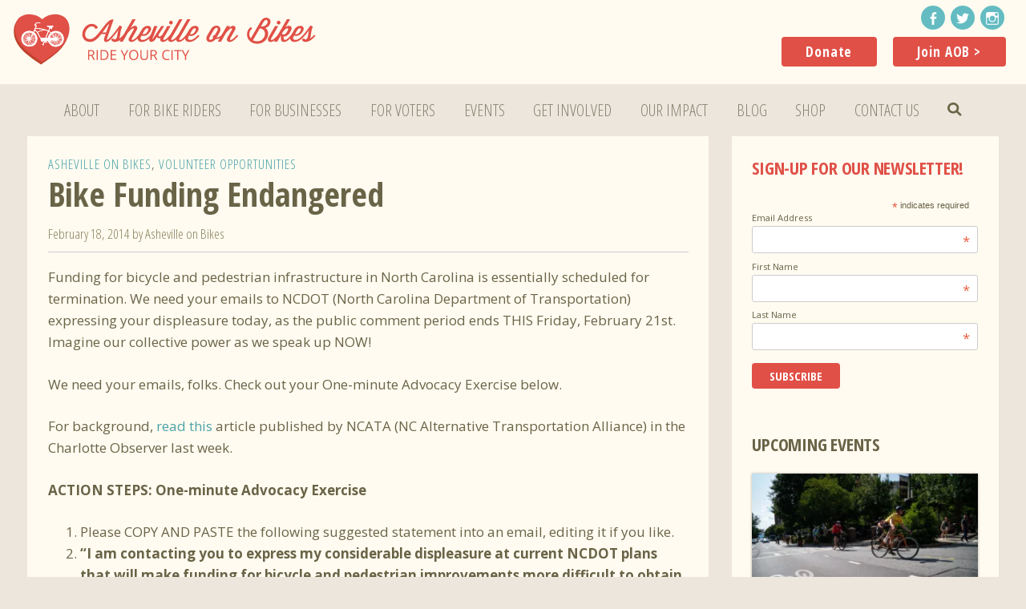

--- FILE ---
content_type: text/html; charset=UTF-8
request_url: https://ashevilleonbikes.com/action-alert-for-bike-funding
body_size: 21763
content:
<!DOCTYPE html>
<html lang="en-US">
  
<head>
<meta charset="UTF-8"><link rel="preconnect" href="https://fonts.gstatic.com/" crossorigin />
<meta name="viewport" content="width=device-width, initial-scale=1">
<meta name='robots' content='index, follow, max-image-preview:large, max-snippet:-1, max-video-preview:-1' />

	<!-- This site is optimized with the Yoast SEO plugin v26.6 - https://yoast.com/wordpress/plugins/seo/ -->
	<title>Bike Funding Endangered - Asheville On Bikes</title>
	<link rel="canonical" href="https://ashevilleonbikes.com/action-alert-for-bike-funding" />
	<meta property="og:locale" content="en_US" />
	<meta property="og:type" content="article" />
	<meta property="og:title" content="Bike Funding Endangered - Asheville On Bikes" />
	<meta property="og:description" content="Funding for bicycle and pedestrian infrastructure in North Carolina is essentially scheduled for termination. We need your emails to NCDOT (North Carolina Department of Transportation) expressing your displeasure today, as the public comment period ends THIS Friday, February 21st. Imagine our collective power as we speak up NOW! We need your emails, folks. Check outRead More" />
	<meta property="og:url" content="https://ashevilleonbikes.com/action-alert-for-bike-funding" />
	<meta property="og:site_name" content="Asheville On Bikes" />
	<meta property="article:published_time" content="2014-02-18T19:30:01+00:00" />
	<meta property="og:image" content="https://ashevilleonbikes.com/wp-content/uploads/2018/01/AOB-logo-alternate-02.png" />
	<meta property="og:image:width" content="1200" />
	<meta property="og:image:height" content="630" />
	<meta property="og:image:type" content="image/png" />
	<meta name="author" content="Asheville on Bikes" />
	<meta name="twitter:card" content="summary_large_image" />
	<meta name="twitter:label1" content="Written by" />
	<meta name="twitter:data1" content="Asheville on Bikes" />
	<meta name="twitter:label2" content="Est. reading time" />
	<meta name="twitter:data2" content="2 minutes" />
	<script type="application/ld+json" class="yoast-schema-graph">{"@context":"https://schema.org","@graph":[{"@type":"WebPage","@id":"https://ashevilleonbikes.com/action-alert-for-bike-funding","url":"https://ashevilleonbikes.com/action-alert-for-bike-funding","name":"Bike Funding Endangered - Asheville On Bikes","isPartOf":{"@id":"https://ashevilleonbikes.com/#website"},"datePublished":"2014-02-18T19:30:01+00:00","author":{"@id":"https://ashevilleonbikes.com/#/schema/person/0c18ccdadba6cea773444b7a21f0f757"},"breadcrumb":{"@id":"https://ashevilleonbikes.com/action-alert-for-bike-funding#breadcrumb"},"inLanguage":"en-US","potentialAction":[{"@type":"ReadAction","target":["https://ashevilleonbikes.com/action-alert-for-bike-funding"]}]},{"@type":"BreadcrumbList","@id":"https://ashevilleonbikes.com/action-alert-for-bike-funding#breadcrumb","itemListElement":[{"@type":"ListItem","position":1,"name":"Home","item":"https://ashevilleonbikes.com/"},{"@type":"ListItem","position":2,"name":"Blog","item":"https://ashevilleonbikes.com/blog"},{"@type":"ListItem","position":3,"name":"Bike Funding Endangered"}]},{"@type":"WebSite","@id":"https://ashevilleonbikes.com/#website","url":"https://ashevilleonbikes.com/","name":"Asheville On Bikes","description":"Cultivating bicycle culture","potentialAction":[{"@type":"SearchAction","target":{"@type":"EntryPoint","urlTemplate":"https://ashevilleonbikes.com/?s={search_term_string}"},"query-input":{"@type":"PropertyValueSpecification","valueRequired":true,"valueName":"search_term_string"}}],"inLanguage":"en-US"},{"@type":"Person","@id":"https://ashevilleonbikes.com/#/schema/person/0c18ccdadba6cea773444b7a21f0f757","name":"Asheville on Bikes","image":{"@type":"ImageObject","inLanguage":"en-US","@id":"https://ashevilleonbikes.com/#/schema/person/image/","url":"https://secure.gravatar.com/avatar/9a3f2388dff78865c7f1a091e779a07ec78b75ffb176db197f9e552a46f9db33?s=96&d=mm&r=g","contentUrl":"https://secure.gravatar.com/avatar/9a3f2388dff78865c7f1a091e779a07ec78b75ffb176db197f9e552a46f9db33?s=96&d=mm&r=g","caption":"Asheville on Bikes"}}]}</script>
	<!-- / Yoast SEO plugin. -->


<link rel='dns-prefetch' href='//fonts.googleapis.com' />
<link rel="alternate" type="application/rss+xml" title="Asheville On Bikes &raquo; Feed" href="https://ashevilleonbikes.com/feed" />
<link rel="alternate" type="application/rss+xml" title="Asheville On Bikes &raquo; Comments Feed" href="https://ashevilleonbikes.com/comments/feed" />
<link rel="alternate" title="oEmbed (JSON)" type="application/json+oembed" href="https://ashevilleonbikes.com/wp-json/oembed/1.0/embed?url=https%3A%2F%2Fashevilleonbikes.com%2Faction-alert-for-bike-funding" />
<link rel="alternate" title="oEmbed (XML)" type="text/xml+oembed" href="https://ashevilleonbikes.com/wp-json/oembed/1.0/embed?url=https%3A%2F%2Fashevilleonbikes.com%2Faction-alert-for-bike-funding&#038;format=xml" />

<script src="[data-uri]" defer></script><script data-optimized="1" src="https://ashevilleonbikes.com/wp-content/plugins/litespeed-cache/assets/js/webfontloader.min.js" defer></script><link data-optimized="2" rel="stylesheet" href="https://ashevilleonbikes.com/wp-content/litespeed/css/b01542ec71813e32dd4382bf89b35d6a.css?ver=9eee8" />











<link rel="https://api.w.org/" href="https://ashevilleonbikes.com/wp-json/" /><link rel="alternate" title="JSON" type="application/json" href="https://ashevilleonbikes.com/wp-json/wp/v2/posts/2051" /><link rel="EditURI" type="application/rsd+xml" title="RSD" href="https://ashevilleonbikes.com/xmlrpc.php?rsd" />
<meta name="generator" content="WordPress 6.9" />
<link rel='shortlink' href='https://ashevilleonbikes.com/?p=2051' />
    <!-- Google Tag Manager -->
    <script>(function(w,d,s,l,i){w[l]=w[l]||[];w[l].push({'gtm.start':
    new Date().getTime(),event:'gtm.js'});var f=d.getElementsByTagName(s)[0],
    j=d.createElement(s),dl=l!='dataLayer'?'&l='+l:'';j.async=true;j.src=
    'https://www.googletagmanager.com/gtm.js?id='+i+dl;f.parentNode.insertBefore(j,f);
    })(window,document,'script','dataLayer','GTM-P683HQS');</script>
    <!-- End Google Tag Manager -->
    <link rel="profile" href="http://gmpg.org/xfn/11">
<link rel="pingback" href="https://ashevilleonbikes.com/xmlrpc.php">
<link rel="apple-touch-icon" sizes="180x180" href="/apple-touch-icon.png?v=yyaxnwqK8E">
<link rel="icon" type="image/png" sizes="32x32" href="/favicon-32x32.png?v=yyaxnwqK8E">
<link rel="icon" type="image/png" sizes="16x16" href="/favicon-16x16.png?v=yyaxnwqK8E">
<link rel="manifest" href="/manifest.json?v=yyaxnwqK8E">
<link rel="mask-icon" href="/safari-pinned-tab.svg?v=yyaxnwqK8E" color="#e05047">
<link rel="shortcut icon" href="/favicon.ico?v=yyaxnwqK8E">
</head>

<body class="wp-singular post-template-default single single-post postid-2051 single-format-standard wp-theme-aob-mar-2017 group-blog" itemscope="itemscope" itemtype="http://schema.org/WebPage">
    
  
  <!-- Google Tag Manager (noscript) -->
  <noscript><iframe data-no-optimize="1" data-no-lazy="1" src="https://www.googletagmanager.com/ns.html?id=GTM-P683HQS"
  height="0" width="0" style="display:none;visibility:hidden"></iframe></noscript>
  <!-- End Google Tag Manager (noscript) -->
  
  
<div id="page" class="hfeed site">
	<a class="skip-link screen-reader-text" href="#content">Skip to content</a>
	
		<!-- Site Header -->
	<header id="masthead" class="site-header" role="banner" itemscope="itemscope" itemtype="http://schema.org/WPHeader">
		<div class="inner-wrap">
			<div class="site-branding">
				<a href="https://ashevilleonbikes.com/" rel="home"><svg xmlns="http://www.w3.org/2000/svg" width="377" height="64" viewBox="0 0 377 64" version="1.1"><title>Asheville on Bikes Logo</title><g stroke="none" stroke-width="1" fill="none" fill-rule="evenodd"><path class="bike-heart" d="M34.17 63.49C50.38 52.27 69.61 40.25 68.02 19.54 66.68 1.87 45.58-0.35 34.17 9.92 22.75-0.35 1.65 1.87 0.3 19.54 -1.27 40.25 17.95 52.27 34.17 63.49L34.17 63.49Z" fill="#C0432D"/><path class="bike-heart" d="M35.67 60.49C51.88 49.27 71.11 37.25 69.52 16.54 68.18-1.13 47.08-3.35 35.67 6.92 24.25-3.35 3.15-1.13 1.8 16.54 0.23 37.25 19.45 49.27 35.67 60.49" fill="#E05047"/><path class="bike-heart" d="M51.19 36.46C50.63 36.6 50.24 38.12 49.65 38.7 49.84 38.98 50.27 39.01 50.63 39.12 50.93 38.35 50.85 37.2 51.19 36.46L51.19 36.46ZM54.55 36.04C54.38 36.73 54.91 37.92 54.97 38.84 55.4 38.86 55.64 38.67 55.95 38.56 55.58 37.63 54.95 36.95 54.55 36.04L54.55 36.04ZM18.43 35.48C17.74 36.38 17.44 37.66 16.75 38.56 16.99 38.84 17.41 38.94 17.87 38.98 18.02 37.78 18.2 36.6 18.43 35.48L18.43 35.48ZM21.23 35.06C21.17 36.11 21.93 37.53 22.07 38.84 22.47 38.82 22.66 38.59 23.05 38.56 22.63 37.21 21.76 36.31 21.23 35.06L21.23 35.06ZM40.55 34.78L40.13 34.78C40.2 34.9 40.28 35.01 40.27 35.2 40.44 35.14 40.56 35.02 40.55 34.78L40.55 34.78ZM45.87 34.92C46.33 34.66 45.18 35.32 45.87 34.92L45.87 34.92ZM52.03 34.64C51.13 35.52 51.14 38.03 51.05 39.26L52.03 39.26 52.03 34.64ZM38.45 35.76C38.97 35.98 39.7 35.75 39.99 35.34 39.82 33.95 37.94 34.69 38.45 35.76L38.45 35.76ZM53.57 34.5C53.52 35.62 53.49 37.94 53.71 39.26 54.15 39.33 54.2 39.01 54.69 39.12 54.58 37.87 54.39 35.51 53.57 34.5L53.57 34.5ZM48.25 34.5C47.47 34.24 46.52 35.01 45.73 35.2 45.78 35.66 46.14 35.82 46.29 36.18 46.95 35.63 47.57 35.03 48.25 34.5L48.25 34.5ZM51.47 34.36C50.35 35.53 49.38 36.85 48.53 38.28 49 38.28 49 38.74 49.51 38.7 50.12 37.22 51.25 36.24 51.47 34.36L51.47 34.36ZM18.99 34.22C18.46 35.6 18.35 37.4 18.15 39.12 18.61 39.04 18.8 39.22 19.13 39.26 19.22 37.45 18.89 36.05 18.99 34.22L18.99 34.22ZM20.67 34.08C20.25 35.63 20.85 37.35 20.67 39.12 21.2 39.23 21.34 38.95 21.79 38.98 21.62 37.15 20.96 35.79 20.67 34.08L20.67 34.08ZM39.57 34.22C39.1 33.88 39.91 34.69 39.57 34.22L39.57 34.22ZM12.83 35.06C12.77 35.59 13.11 35.72 13.25 36.04 14.2 35.55 14.81 34.71 15.63 34.08 15.26 33.87 13.77 34.91 12.83 35.06L12.83 35.06ZM18.71 34.08C18.27 33.95 18.1 34.63 17.87 34.92 17.19 35.82 16.25 37.03 15.63 38.14 15.98 38.26 16.18 38.52 16.61 38.56 17.3 37.05 18.07 35.63 18.71 34.08L18.71 34.08ZM40.97 33.94L39.85 33.94C39.78 34.68 41.04 34.68 40.97 33.94L40.97 33.94ZM41.53 33.94C41.44 34.74 41.06 35.25 40.55 35.62 41.3 35.73 42.35 35.27 43.49 35.06 43.24 34.84 43.31 34.31 43.07 34.08 42.77 33.82 42.04 33.99 41.53 33.94L41.53 33.94ZM49.79 33.94C48.12 34.19 47.63 35.61 46.43 36.32 46.57 36.69 46.98 36.79 47.13 37.16 48.12 36.19 49.03 35.14 49.79 33.94L49.79 33.94ZM37.33 33.66C37.03 34.14 36.88 34.5 36.91 35.06 37.08 35.22 37.41 35.22 37.75 35.2 37.88 34.86 38.08 34.59 38.03 34.08 37.82 33.92 37.46 33.91 37.33 33.66L37.33 33.66ZM56.93 33.66C57.2 34.28 58.49 35.09 59.31 35.62 59.43 35.27 59.69 35.07 59.73 34.64 58.67 34.44 57.81 34.04 56.93 33.66L56.93 33.66ZM51.61 33.52C49.28 33.85 48.88 36.11 47.41 37.3 47.52 37.65 47.9 37.75 48.11 38 49.49 36.72 50.5 35.07 51.61 33.52L51.61 33.52ZM52.03 33.52C51.62 33.67 51.58 34.19 51.61 34.78 51.92 34.53 52.12 34.17 52.03 33.52L52.03 33.52ZM37.75 33.52C37.28 33.18 38.09 33.99 37.75 33.52L37.75 33.52ZM17.31 33.38C15.91 33.7 14.57 35.3 13.53 36.46 13.91 36.55 13.88 37.05 14.37 37.02 15.3 35.75 16.27 34.53 17.31 33.38L17.31 33.38ZM23.33 33.24C22.87 33.46 24.16 34.06 24.59 34.36 25.2 34.79 25.84 35.3 26.27 35.62 26.59 35.47 26.52 34.94 26.83 34.78 25.93 34 24.38 33.87 23.33 33.24L23.33 33.24ZM52.87 33.24C51.77 34.38 52.53 37.39 52.31 39.4L53.29 39.4C53.35 37.7 53.57 34.65 52.87 33.24L52.87 33.24ZM55.39 33.1C55.03 33.1 55.22 33.21 55.25 33.38 55.54 33.68 56.63 34.7 57.35 35.48 57.96 36.15 58.36 37.34 59.03 36.04 58.1 34.78 56.69 33.99 55.39 33.1L55.39 33.1ZM51.61 32.96C51.28 33.01 51.03 33.13 50.77 33.24 50.88 33.52 51.67 33.32 51.61 32.96L51.61 32.96ZM53.57 32.96C53.39 33.35 53.29 34.34 53.99 34.5 53.64 33.92 53.73 33.52 53.57 32.96L53.57 32.96ZM22.21 32.82C21.97 32.93 22.19 33.08 22.21 33.24 23.35 34.25 24.38 35.37 25.29 36.6 25.74 36.49 26.02 36.21 26.13 35.76 24.82 34.79 23.36 33.96 22.21 32.82L22.21 32.82ZM49.93 32.96C48.58 32.96 46.79 33.74 45.17 33.94 45.11 34.97 45.95 34.37 46.71 34.22 48.02 33.96 49.22 33.92 49.93 32.96L49.93 32.96ZM55.53 32.82C56.72 33.64 58.43 33.94 59.87 34.5 59.99 34.16 60.19 33.9 60.15 33.38 58.5 33.3 57.18 32.9 55.53 32.82L55.53 32.82ZM17.17 32.82C15.61 32.76 13.83 33.68 12.13 33.94 12.29 34.26 12.36 34.64 12.55 34.92 14.19 34.32 15.91 33.8 17.17 32.82L17.17 32.82ZM19.83 32.68C18.66 34.01 19.54 37.22 19.41 39.26L20.39 39.26C20.41 37.42 20.53 34.27 19.83 32.68L19.83 32.68ZM52.03 32.82C51.95 32.26 52.15 33.65 52.03 32.82L52.03 32.82ZM58.19 37.02C56.8 35.52 55.84 33.59 53.85 32.68 54.17 35.11 56.17 35.88 57.21 37.58 56.22 37.08 55.15 35.44 54.27 34.36 54.12 35.96 55.63 37.11 56.23 38.42 57.03 38.1 57.56 37.51 58.19 37.02L58.19 37.02ZM55.11 32.82C54.2 32.41 55.52 33.01 55.11 32.82L55.11 32.82ZM18.85 32.54C17.07 33.37 15.63 35.67 14.51 37.44 14.81 37.52 14.96 37.74 15.21 37.86 15.95 37.32 16.57 36.46 17.17 35.62 17.85 34.69 18.63 33.81 18.85 32.54L18.85 32.54ZM22.35 32.54C21.86 32.87 22.91 32.85 23.19 32.96 24.19 33.36 25.78 34.08 26.97 34.36 27.13 34.1 27.15 33.7 27.25 33.38 25.75 32.97 23.85 32.96 22.35 32.54L22.35 32.54ZM51.05 32.68C50.72 32.41 50.07 33 49.79 33.24 50.17 33.56 50.71 32.86 51.05 32.68L51.05 32.68ZM18.01 32.54C17.78 32.11 17.57 32.83 17.31 32.82 17.54 33.26 17.75 32.54 18.01 32.54L18.01 32.54ZM24.59 37.58C24.7 37.27 25.08 37.23 25.29 37.02 24.69 36.09 23.94 35.18 23.19 34.36 22.51 33.61 21.72 32.42 20.39 32.4 21.17 34.75 23.11 35.94 24.59 37.58L24.59 37.58ZM20.95 33.94C21.33 35.24 22.52 36.95 23.33 38.28 23.76 38.29 23.88 37.99 24.17 37.86 23.37 36.28 21.88 35.39 20.95 33.94L20.95 33.94ZM39.57 32.68L39.85 32.68 39.85 32.4 39.57 32.4 39.57 32.68ZM50.35 32.54C49.26 32.34 47.98 33.15 46.71 33.24 47.73 33.38 49.21 32.76 50.35 32.54L50.35 32.54ZM51.75 32.4C51.37 32.3 51.47 32.68 51.19 32.68 51.24 32.98 51.85 32.71 51.75 32.4L51.75 32.4ZM19.41 32.26C19.24 32.32 19.12 32.44 19.13 32.68 19.3 32.62 19.42 32.5 19.41 32.26L19.41 32.26ZM19.83 32.26C19.98 32.4 19.88 32.78 20.25 32.68 20.1 32.55 20.21 32.17 19.83 32.26L19.83 32.26ZM18.85 32.12C18.65 32.2 18.5 32.33 18.29 32.4 18.22 32.59 18.99 32.46 18.85 32.12L18.85 32.12ZM20.25 31.84C20.37 32.05 20.6 32.14 20.95 32.12 20.84 31.85 20.46 31.62 20.25 31.84L20.25 31.84ZM11.85 32.54C11.75 33.07 12.02 33.21 12 33.66 14.16 33.21 16.31 32.76 18.15 31.98 16.39 30.98 14 32.58 11.85 32.54L11.85 32.54ZM18.57 31.56C17.77 31.06 17.96 31.92 18.57 31.56L18.57 31.56ZM54.27 31.56C55.07 33.28 58.34 32.53 60.15 33.24 60.42 33 60.45 32.52 60.43 31.98 58.3 31.99 56.12 30.95 54.27 31.56L54.27 31.56ZM20.81 31.42C21.85 33.14 25.3 32.44 27.39 33.1 27.28 32.57 27.56 32.43 27.53 31.98 25.38 31.71 22.85 30.94 20.81 31.42L20.81 31.42ZM11.71 31.28L11.71 32.26C13.07 32.25 15.05 31.68 16.61 31.42 15.54 30.78 13.29 31.21 11.71 31.28L11.71 31.28ZM16.47 31C16.64 31.39 17.33 31.26 17.87 31.28 17.8 30.8 16.96 31.08 16.47 31L16.47 31ZM20.53 31.42C21.19 31.2 20.72 30.73 20.53 31.42L20.53 31.42ZM60.43 30.72C59.03 31 57.06 30.72 55.67 31 57 31.49 58.89 31.43 60.29 31.84 60.8 31.75 60.26 31.29 60.43 30.72L60.43 30.72ZM27.53 30.58C25.78 30.6 24.31 30.9 22.49 30.86 23.8 31.39 26.22 31.51 27.53 31.56L27.53 30.58ZM18.29 30.44C18.36 30.61 18.47 30.73 18.71 30.72 18.65 30.55 18.53 30.44 18.29 30.44L18.29 30.44ZM18.99 30.16C18.75 30.11 18.73 30.27 18.71 30.44 18.83 30.42 18.84 30.5 18.85 30.58 19.01 30.56 18.97 30.33 18.99 30.16L18.99 30.16ZM53.85 30.3C53.81 30.13 53.57 30.16 53.57 30.3 53.63 30.51 53.69 30.29 53.85 30.3L53.85 30.3ZM12 29.88C11.78 30.14 11.73 30.55 11.71 31 12.9 31.11 13.64 30.79 14.79 30.86 13.97 30.43 12.83 30.3 12 29.88L12 29.88ZM19.41 30.02C19.33 29.46 19.53 30.85 19.41 30.02L19.41 30.02ZM45.03 29.88C44.89 30.3 45.34 30.13 45.59 30.16 45.5 29.98 45.29 29.9 45.03 29.88L45.03 29.88ZM19.83 29.74C19.17 29.96 20.07 30.95 19.83 29.74L19.83 29.74ZM60.29 29.46C59.09 29.71 58.17 30.23 57.07 30.58 57.77 30.63 59.88 30.61 60.43 30.44 60.54 29.96 60.22 29.9 60.29 29.46L60.29 29.46ZM27.25 29.18C26.02 29.59 24.92 30.11 23.61 30.44 24.61 30.69 26.28 30.41 27.39 30.3 27.49 29.78 27.15 29.7 27.25 29.18L27.25 29.18ZM50.77 29.18C50.33 29.41 51.05 29.63 51.05 29.88 51.37 29.77 50.81 29.39 50.77 29.18L50.77 29.18ZM17.45 29.04C17.39 29.26 17.79 30.19 18.43 30.16 18.37 29.52 17.7 29.49 17.45 29.04L17.45 29.04ZM11.85 29.46C13.27 30.19 14.76 30.85 16.89 30.86 15.62 29.89 13.83 29.44 12.41 28.62 11.85 28.53 12.18 29.32 11.85 29.46L11.85 29.46ZM19.55 28.76C19.36 28.32 19.41 29.26 19.41 29.46 19.6 29.91 19.55 28.97 19.55 28.76L19.55 28.76ZM45.59 28.62C45.22 28.77 45.13 29.19 45.17 29.74 45.97 30.11 46.99 30.25 48.25 30.16 47.57 29.45 46.35 29.26 45.59 28.62L45.59 28.62ZM50.07 28.34C49.81 28.16 50.39 28.69 50.49 28.76 50.63 28.86 50.41 28.58 50.07 28.34L50.07 28.34ZM59.87 28.2C58.34 28.82 57.21 29.84 55.81 30.58 57.18 30.6 58.72 29.57 60.15 29.18 60.13 28.78 59.89 28.6 59.87 28.2L59.87 28.2ZM26.69 27.92C25.18 28.79 23.73 29.72 22.21 30.58 23.8 30.58 25.42 29.4 27.11 29.04 27.03 28.61 26.82 28.31 26.69 27.92L26.69 27.92ZM12.27 28.2C14.1 29.18 15.76 30.32 18.15 30.72 16.95 29.08 14.57 28.62 12.97 27.36 12.45 27.35 12.65 28.06 12.27 28.2L12.27 28.2ZM45.59 28.2C46.96 29.26 48.26 30.39 50.91 30.16 49.65 28.94 47.62 28.5 46.29 27.36 45.84 27.43 45.81 27.91 45.59 28.2L45.59 28.2ZM59.17 26.94C57.44 28.24 54.78 28.61 53.99 30.86 56.56 30.59 57.72 28.9 59.59 27.92 59.62 27.42 59.17 27.41 59.17 26.94L59.17 26.94ZM20.67 30.86C23.19 30.39 24.45 28.66 26.55 27.78 26.5 27.32 26.14 27.17 25.99 26.8 23.96 27.9 21.92 28.98 20.67 30.86L20.67 30.86ZM22.91 26.8C23.31 26.11 22.65 27.26 22.91 26.8L22.91 26.8ZM12.97 27.22C14.58 27.91 15.86 28.91 17.45 29.6 16.68 28.04 14.9 27.48 13.81 26.24 13.3 26.33 13.08 26.72 12.97 27.22L12.97 27.22ZM58.89 26.8C58.92 26.31 58.42 26.34 58.33 25.96 56.95 26.87 55.87 28.07 54.69 29.18 55.92 28.78 57.45 27.46 58.89 26.8L58.89 26.8ZM25.71 26.66C25.63 26.18 25.3 25.95 25.01 25.69 23.98 26.29 23.58 27.51 22.77 28.34 23.6 28.2 24.65 27.05 25.71 26.66L25.71 26.66ZM49.37 28.06C49.74 27.86 49.13 27.07 48.81 26.66 48.44 26.2 47.86 25.81 47.55 25.54 47.55 25.82 47.17 25.72 47.27 26.11 47.76 26.96 48.83 27.25 49.37 28.06L49.37 28.06ZM46.99 26.24C46.7 26.51 46.41 26.78 46.29 27.22 47.69 27.97 49.02 28.78 50.49 29.46 49.71 28 48.05 27.42 46.99 26.24L46.99 26.24ZM24.59 25.69C24.99 24.99 24.33 26.14 24.59 25.69L24.59 25.69ZM55.39 28.2C55.74 28.12 56.43 27.09 57.07 26.52 57.7 25.96 58.49 25.78 57.35 25.12 56.4 25.86 55.97 27.11 55.39 28.2L55.39 28.2ZM18.01 29.18C17.22 27.69 16.54 26.08 15.77 24.56 15.27 24.53 15.26 24.98 14.79 24.98 15.71 26.54 16.38 28.34 18.01 29.18L18.01 29.18ZM14.65 25.26C12.78 26.24 15.5 27.06 16.19 27.92 16.08 27.19 15.03 26.19 14.65 25.26L14.65 25.26ZM49.09 24.56C48.75 24.69 48.72 25.13 48.11 24.98 48.48 26.11 49.69 26.39 50.07 27.5 50.15 26.67 49.31 25.56 49.09 24.56L49.09 24.56ZM56.93 24.98C56.75 24.64 56.35 24.53 55.95 24.42 55.46 25.94 55 27.49 54.41 28.9 55.39 28.29 56.02 26.13 56.93 24.98L56.93 24.98ZM23.33 25.96C23.39 25.79 23.3 25 23.75 24.84 23.5 24.49 23.07 24.32 22.63 24.14 22.14 25.84 21.59 27.48 20.95 29.04 21.86 28.74 22.54 26.99 23.05 25.82 23.22 25.8 23.3 25.85 23.33 25.96L23.33 25.96ZM15.91 24.28C16.91 26.09 17.61 28.93 18.99 29.88 18.98 27.83 17.57 26 17.03 24 16.45 23.89 16.37 24.27 15.91 24.28L15.91 24.28ZM50.35 24C49.96 24.13 49.66 24.34 49.23 24.42 50.01 26.44 50.7 28.55 52.17 29.88 52.39 27.66 50.9 25.92 50.35 24L50.35 24ZM53.15 30.16C54.84 29.01 54.97 26.29 55.67 24.14 55.31 24.13 55 24.06 54.83 23.86 54.13 25.78 52.67 27.94 53.15 30.16L53.15 30.16ZM20.11 30.16C21.42 28.62 21.66 26.01 22.49 24 22.06 23.97 21.7 23.86 21.37 23.72 20.94 25.74 19.54 28.06 20.11 30.16L20.11 30.16ZM51.75 23.72C51.23 23.63 51.15 23.96 50.63 23.86 51.07 25.57 51.91 26.88 52.31 28.62 52.82 27.22 51.79 25.45 51.75 23.72L51.75 23.72ZM18.29 23.58C17.79 23.55 17.62 23.84 17.17 23.86 17.8 25.43 18.48 26.94 18.99 28.62 19.68 27.08 18.53 25.12 18.29 23.58L18.29 23.58ZM21.09 23.58L19.97 23.58C19.87 25.22 19.35 27 19.7 28.62 20.28 27.06 20.63 25.27 21.09 23.58L21.09 23.58ZM53.01 23.58C52.48 23.48 52.34 23.75 51.89 23.72 52.23 24.74 52.27 26.05 52.59 27.08 52.84 26.03 52.92 24.8 53.01 23.58L53.01 23.58ZM53.43 23.58C52.95 24.93 52.98 26.78 52.73 28.34 53.48 26.99 53.93 25.35 54.41 23.72 54.12 23.64 53.49 23.9 53.43 23.58L53.43 23.58ZM19.7 23.44C19.21 23.38 18.91 23.5 18.57 23.58 18.82 24.64 19.08 25.68 19.27 26.8 19.56 25.83 19.64 24.65 19.7 23.44L19.7 23.44ZM43.63 22.6C42.78 25.25 41.49 27.46 40.69 30.16L42.79 30.16C43.41 27.75 44.38 25.69 46.01 24.28 45.63 23.31 44.71 22.88 43.63 22.6L43.63 22.6ZM30.05 23.3C31.82 25.51 32.14 28.67 34.39 30.58 35.6 29.93 37.77 30.23 39.57 30.16 40.73 27.32 41.86 24.64 42.93 22.04 39.17 19.74 33.09 21.55 30.05 23.3L30.05 23.3ZM27.53 18.82C26.25 20.45 27.61 20.71 28.65 21.9 29.08 22.39 29.08 22.71 29.49 22.74 30.18 22.81 32.48 21.52 33.55 21.2 35.4 20.66 36.86 20.51 38.03 20.36 35.13 19.25 31.3 19.07 27.53 18.82L27.53 18.82ZM27.67 11.55C29.38 11.33 31.3 10.61 33.13 10.99 33.32 11.08 33.39 11.28 33.41 11.55 31.89 12.94 27.68 10.83 27.39 13.5 27.64 14.33 28.42 14.63 28.79 15.32 28.2 16.11 28.12 17.29 27.95 17.98 34.06 18.08 38.78 19.57 43.35 21.2 43.75 19.97 44.38 18.97 44.75 17.7 43.99 16.69 42.23 16.67 41.53 15.6 42.17 14.2 43.88 15.18 45.31 15.18 46.49 15.19 47.62 14.71 48.81 14.91 49.05 15.41 49.43 15.78 49.51 16.44 49.17 17.04 48.1 16.9 47.83 17.56 48.67 17.93 47.61 19.3 46.99 19.52 47 19.08 46.39 19.55 46.57 18.68 46.36 18.38 46.2 18.03 45.59 18.12 45.17 18.99 44.06 20.35 44.89 21.2 44.54 21.66 44.06 21.11 44.05 21.9 45.05 22.45 45.71 23.33 46.85 23.72 47.17 23.26 47.93 23.22 48.11 22.6 55.54 19.69 62.49 24.27 62.53 31.28 62.56 37.59 57.13 41.93 51.05 41.22 47.2 40.77 45.24 38.27 43.35 35.34 41.68 35.83 39.64 36.59 38.03 36.32 37.78 36.87 37.45 37.33 37.33 38 38 37.89 38.16 38.29 38.17 38.84 37.7 39.3 36.04 39.51 35.79 38.7L35.79 38.14C36.96 38.1 36.94 36.87 37.33 36.04 36.41 35.56 36.23 34.35 34.67 34.5 33.98 33.85 33.36 32.51 33.83 31.14 30.94 28.25 30.33 23.07 26.41 21.2 26.36 21.91 25.54 22.62 25.43 23.44 26.21 23.98 26.61 24.88 27.53 25.26 28.4 27.13 29.38 28.58 29.49 30.72 29.65 33.83 28.43 36.79 26.55 38.56 20.9 43.9 10.57 40.49 9.75 32.54 8.86 23.84 17.48 19.11 24.73 22.88 25.22 21.36 25.74 20.4 26.27 19.1 26.58 18.35 26.71 17.55 26.97 17 27.21 16.51 27.5 16.52 27.53 16.02 27.57 15.54 27.39 14.94 27.11 14.48 26.89 15.12 26.19 14.84 25.85 14.48 25.9 12.95 27.35 12.81 27.67 11.55L27.67 11.55Z" fill="#FFFFFF"/><path class="bike-heart" d="M51.19 36.46C50.63 36.6 50.24 38.12 49.65 38.7 49.84 38.98 50.27 39.01 50.63 39.12 50.93 38.35 50.85 37.2 51.19 36.46L51.19 36.46ZM54.55 36.04C54.38 36.73 54.91 37.92 54.97 38.84 55.4 38.86 55.64 38.67 55.95 38.56 55.58 37.63 54.95 36.95 54.55 36.04L54.55 36.04ZM18.43 35.48C17.74 36.38 17.44 37.66 16.75 38.56 16.99 38.84 17.41 38.94 17.87 38.98 18.02 37.78 18.2 36.6 18.43 35.48L18.43 35.48ZM21.23 35.06C21.17 36.11 21.93 37.53 22.07 38.84 22.47 38.82 22.66 38.59 23.05 38.56 22.63 37.21 21.76 36.31 21.23 35.06L21.23 35.06ZM40.55 34.78L40.13 34.78C40.2 34.9 40.28 35.01 40.27 35.2 40.44 35.14 40.56 35.02 40.55 34.78L40.55 34.78ZM45.87 34.92C46.33 34.66 45.18 35.32 45.87 34.92L45.87 34.92ZM52.03 34.64C51.13 35.52 51.14 38.03 51.05 39.26L52.03 39.26 52.03 34.64ZM38.45 35.76C38.97 35.98 39.7 35.75 39.99 35.34 39.82 33.95 37.94 34.69 38.45 35.76L38.45 35.76ZM53.57 34.5C53.52 35.62 53.49 37.94 53.71 39.26 54.15 39.33 54.2 39.01 54.69 39.12 54.58 37.87 54.39 35.51 53.57 34.5L53.57 34.5ZM48.25 34.5C47.47 34.24 46.52 35.01 45.73 35.2 45.78 35.66 46.14 35.82 46.29 36.18 46.95 35.63 47.57 35.03 48.25 34.5L48.25 34.5ZM51.47 34.36C50.35 35.53 49.38 36.85 48.53 38.28 49 38.28 49 38.74 49.51 38.7 50.12 37.22 51.25 36.24 51.47 34.36L51.47 34.36ZM18.99 34.22C18.46 35.6 18.35 37.4 18.15 39.12 18.61 39.04 18.8 39.22 19.13 39.26 19.22 37.45 18.89 36.05 18.99 34.22L18.99 34.22ZM20.67 34.08C20.25 35.63 20.85 37.35 20.67 39.12 21.2 39.23 21.34 38.95 21.79 38.98 21.62 37.15 20.96 35.79 20.67 34.08L20.67 34.08ZM39.57 34.22C39.1 33.88 39.91 34.69 39.57 34.22L39.57 34.22ZM12.83 35.06C12.77 35.59 13.11 35.72 13.25 36.04 14.2 35.55 14.81 34.71 15.63 34.08 15.26 33.87 13.77 34.91 12.83 35.06L12.83 35.06ZM18.71 34.08C18.27 33.95 18.1 34.63 17.87 34.92 17.19 35.82 16.25 37.03 15.63 38.14 15.98 38.26 16.18 38.52 16.61 38.56 17.3 37.05 18.07 35.63 18.71 34.08L18.71 34.08ZM40.97 33.94L39.85 33.94C39.78 34.68 41.04 34.68 40.97 33.94L40.97 33.94ZM41.53 33.94C41.44 34.74 41.06 35.25 40.55 35.62 41.3 35.73 42.35 35.27 43.49 35.06 43.24 34.84 43.31 34.31 43.07 34.08 42.77 33.82 42.04 33.99 41.53 33.94L41.53 33.94ZM49.79 33.94C48.12 34.19 47.63 35.61 46.43 36.32 46.57 36.69 46.98 36.79 47.13 37.16 48.12 36.19 49.03 35.14 49.79 33.94L49.79 33.94ZM37.33 33.66C37.03 34.14 36.88 34.5 36.91 35.06 37.08 35.22 37.41 35.22 37.75 35.2 37.88 34.86 38.08 34.59 38.03 34.08 37.82 33.92 37.46 33.91 37.33 33.66L37.33 33.66ZM56.93 33.66C57.2 34.28 58.49 35.09 59.31 35.62 59.43 35.27 59.69 35.07 59.73 34.64 58.67 34.44 57.81 34.04 56.93 33.66L56.93 33.66ZM51.61 33.52C49.28 33.85 48.88 36.11 47.41 37.3 47.52 37.65 47.9 37.75 48.11 38 49.49 36.72 50.5 35.07 51.61 33.52L51.61 33.52ZM52.03 33.52C51.62 33.67 51.58 34.19 51.61 34.78 51.92 34.53 52.12 34.17 52.03 33.52L52.03 33.52ZM37.75 33.52C37.28 33.18 38.09 33.99 37.75 33.52L37.75 33.52ZM17.31 33.38C15.91 33.7 14.57 35.3 13.53 36.46 13.91 36.55 13.88 37.05 14.37 37.02 15.3 35.75 16.27 34.53 17.31 33.38L17.31 33.38ZM23.33 33.24C22.87 33.46 24.16 34.06 24.59 34.36 25.2 34.79 25.84 35.3 26.27 35.62 26.59 35.47 26.52 34.94 26.83 34.78 25.93 34 24.38 33.87 23.33 33.24L23.33 33.24ZM52.87 33.24C51.77 34.38 52.53 37.39 52.31 39.4L53.29 39.4C53.35 37.7 53.57 34.65 52.87 33.24L52.87 33.24ZM55.39 33.1C55.03 33.1 55.22 33.21 55.25 33.38 55.54 33.68 56.63 34.7 57.35 35.48 57.96 36.15 58.36 37.34 59.03 36.04 58.1 34.78 56.69 33.99 55.39 33.1L55.39 33.1ZM51.61 32.96C51.28 33.01 51.03 33.13 50.77 33.24 50.88 33.52 51.67 33.32 51.61 32.96L51.61 32.96ZM53.57 32.96C53.39 33.35 53.29 34.34 53.99 34.5 53.64 33.92 53.73 33.52 53.57 32.96L53.57 32.96ZM22.21 32.82C21.97 32.93 22.19 33.08 22.21 33.24 23.35 34.25 24.38 35.37 25.29 36.6 25.74 36.49 26.02 36.21 26.13 35.76 24.82 34.79 23.36 33.96 22.21 32.82L22.21 32.82ZM49.93 32.96C48.58 32.96 46.79 33.74 45.17 33.94 45.11 34.97 45.95 34.37 46.71 34.22 48.02 33.96 49.22 33.92 49.93 32.96L49.93 32.96ZM55.53 32.82C56.72 33.64 58.43 33.94 59.87 34.5 59.99 34.16 60.19 33.9 60.15 33.38 58.5 33.3 57.18 32.9 55.53 32.82L55.53 32.82ZM17.17 32.82C15.61 32.76 13.83 33.68 12.13 33.94 12.29 34.26 12.36 34.64 12.55 34.92 14.19 34.32 15.91 33.8 17.17 32.82L17.17 32.82ZM19.83 32.68C18.66 34.01 19.54 37.22 19.41 39.26L20.39 39.26C20.41 37.42 20.53 34.27 19.83 32.68L19.83 32.68ZM52.03 32.82C51.95 32.26 52.15 33.65 52.03 32.82L52.03 32.82ZM58.19 37.02C56.8 35.52 55.84 33.59 53.85 32.68 54.17 35.11 56.17 35.88 57.21 37.58 56.22 37.08 55.15 35.44 54.27 34.36 54.12 35.96 55.63 37.11 56.23 38.42 57.03 38.1 57.56 37.51 58.19 37.02L58.19 37.02ZM55.11 32.82C54.2 32.41 55.52 33.01 55.11 32.82L55.11 32.82ZM18.85 32.54C17.07 33.37 15.63 35.67 14.51 37.44 14.81 37.52 14.96 37.74 15.21 37.86 15.95 37.32 16.57 36.46 17.17 35.62 17.85 34.69 18.63 33.81 18.85 32.54L18.85 32.54ZM22.35 32.54C21.86 32.87 22.91 32.85 23.19 32.96 24.19 33.36 25.78 34.08 26.97 34.36 27.13 34.1 27.15 33.7 27.25 33.38 25.75 32.97 23.85 32.96 22.35 32.54L22.35 32.54ZM51.05 32.68C50.72 32.41 50.07 33 49.79 33.24 50.17 33.56 50.71 32.86 51.05 32.68L51.05 32.68ZM18.01 32.54C17.78 32.11 17.57 32.83 17.31 32.82 17.54 33.26 17.75 32.54 18.01 32.54L18.01 32.54ZM24.59 37.58C24.7 37.27 25.08 37.23 25.29 37.02 24.69 36.09 23.94 35.18 23.19 34.36 22.51 33.61 21.72 32.42 20.39 32.4 21.17 34.75 23.11 35.94 24.59 37.58L24.59 37.58ZM20.95 33.94C21.33 35.24 22.52 36.95 23.33 38.28 23.76 38.29 23.88 37.99 24.17 37.86 23.37 36.28 21.88 35.39 20.95 33.94L20.95 33.94ZM39.57 32.68L39.85 32.68 39.85 32.4 39.57 32.4 39.57 32.68ZM50.35 32.54C49.26 32.34 47.98 33.15 46.71 33.24 47.73 33.38 49.21 32.76 50.35 32.54L50.35 32.54ZM51.75 32.4C51.37 32.3 51.47 32.68 51.19 32.68 51.24 32.98 51.85 32.71 51.75 32.4L51.75 32.4ZM19.41 32.26C19.24 32.32 19.12 32.44 19.13 32.68 19.3 32.62 19.42 32.5 19.41 32.26L19.41 32.26ZM19.83 32.26C19.98 32.4 19.88 32.78 20.25 32.68 20.1 32.55 20.21 32.17 19.83 32.26L19.83 32.26ZM18.85 32.12C18.65 32.2 18.5 32.33 18.29 32.4 18.22 32.59 18.99 32.46 18.85 32.12L18.85 32.12ZM20.25 31.84C20.37 32.05 20.6 32.14 20.95 32.12 20.84 31.85 20.46 31.62 20.25 31.84L20.25 31.84ZM11.85 32.54C11.75 33.07 12.02 33.21 12 33.66 14.16 33.21 16.31 32.76 18.15 31.98 16.39 30.98 14 32.58 11.85 32.54L11.85 32.54ZM18.57 31.56C17.77 31.06 17.96 31.92 18.57 31.56L18.57 31.56ZM54.27 31.56C55.07 33.28 58.34 32.53 60.15 33.24 60.42 33 60.45 32.52 60.43 31.98 58.3 31.99 56.12 30.95 54.27 31.56L54.27 31.56ZM20.81 31.42C21.85 33.14 25.3 32.44 27.39 33.1 27.28 32.57 27.56 32.43 27.53 31.98 25.38 31.71 22.85 30.94 20.81 31.42L20.81 31.42ZM11.71 31.28L11.71 32.26C13.07 32.25 15.05 31.68 16.61 31.42 15.54 30.78 13.29 31.21 11.71 31.28L11.71 31.28ZM16.47 31C16.64 31.39 17.33 31.26 17.87 31.28 17.8 30.8 16.96 31.08 16.47 31L16.47 31ZM20.53 31.42C21.19 31.2 20.72 30.73 20.53 31.42L20.53 31.42ZM60.43 30.72C59.03 31 57.06 30.72 55.67 31 57 31.49 58.89 31.43 60.29 31.84 60.8 31.75 60.26 31.29 60.43 30.72L60.43 30.72ZM27.53 30.58C25.78 30.6 24.31 30.9 22.49 30.86 23.8 31.39 26.22 31.51 27.53 31.56L27.53 30.58ZM18.29 30.44C18.36 30.61 18.47 30.73 18.71 30.72 18.65 30.55 18.53 30.44 18.29 30.44L18.29 30.44ZM18.99 30.16C18.75 30.11 18.73 30.27 18.71 30.44 18.83 30.42 18.84 30.5 18.85 30.58 19.01 30.56 18.97 30.33 18.99 30.16L18.99 30.16ZM53.85 30.3C53.81 30.13 53.57 30.16 53.57 30.3 53.63 30.51 53.69 30.29 53.85 30.3L53.85 30.3ZM12 29.88C11.78 30.14 11.73 30.55 11.71 31 12.9 31.11 13.64 30.79 14.79 30.86 13.97 30.43 12.83 30.3 12 29.88L12 29.88ZM19.41 30.02C19.33 29.46 19.53 30.85 19.41 30.02L19.41 30.02ZM45.03 29.88C44.89 30.3 45.34 30.13 45.59 30.16 45.5 29.98 45.29 29.9 45.03 29.88L45.03 29.88ZM19.83 29.74C19.17 29.96 20.07 30.95 19.83 29.74L19.83 29.74ZM60.29 29.46C59.09 29.71 58.17 30.23 57.07 30.58 57.77 30.63 59.88 30.61 60.43 30.44 60.54 29.96 60.22 29.9 60.29 29.46L60.29 29.46ZM27.25 29.18C26.02 29.59 24.92 30.11 23.61 30.44 24.61 30.69 26.28 30.41 27.39 30.3 27.49 29.78 27.15 29.7 27.25 29.18L27.25 29.18ZM50.77 29.18C50.33 29.41 51.05 29.63 51.05 29.88 51.37 29.77 50.81 29.39 50.77 29.18L50.77 29.18ZM17.45 29.04C17.39 29.26 17.79 30.19 18.43 30.16 18.37 29.52 17.7 29.49 17.45 29.04L17.45 29.04ZM11.85 29.46C13.27 30.19 14.76 30.85 16.89 30.86 15.62 29.89 13.83 29.44 12.41 28.62 11.85 28.53 12.18 29.32 11.85 29.46L11.85 29.46ZM19.55 28.76C19.36 28.32 19.41 29.26 19.41 29.46 19.6 29.91 19.55 28.97 19.55 28.76L19.55 28.76ZM45.59 28.62C45.22 28.77 45.13 29.19 45.17 29.74 45.97 30.11 46.99 30.25 48.25 30.16 47.57 29.45 46.35 29.26 45.59 28.62L45.59 28.62ZM50.07 28.34C49.81 28.16 50.39 28.69 50.49 28.76 50.63 28.86 50.41 28.58 50.07 28.34L50.07 28.34ZM59.87 28.2C58.34 28.82 57.21 29.84 55.81 30.58 57.18 30.6 58.72 29.57 60.15 29.18 60.13 28.78 59.89 28.6 59.87 28.2L59.87 28.2ZM26.69 27.92C25.18 28.79 23.73 29.72 22.21 30.58 23.8 30.58 25.42 29.4 27.11 29.04 27.03 28.61 26.82 28.31 26.69 27.92L26.69 27.92ZM12.27 28.2C14.1 29.18 15.76 30.32 18.15 30.72 16.95 29.08 14.57 28.62 12.97 27.36 12.45 27.35 12.65 28.06 12.27 28.2L12.27 28.2ZM45.59 28.2C46.96 29.26 48.26 30.39 50.91 30.16 49.65 28.94 47.62 28.5 46.29 27.36 45.84 27.43 45.81 27.91 45.59 28.2L45.59 28.2ZM59.17 26.94C57.44 28.24 54.78 28.61 53.99 30.86 56.56 30.59 57.72 28.9 59.59 27.92 59.62 27.42 59.17 27.41 59.17 26.94L59.17 26.94ZM20.67 30.86C23.19 30.39 24.45 28.66 26.55 27.78 26.5 27.32 26.14 27.17 25.99 26.8 23.96 27.9 21.92 28.98 20.67 30.86L20.67 30.86ZM22.91 26.8C23.31 26.11 22.65 27.26 22.91 26.8L22.91 26.8ZM12.97 27.22C14.58 27.91 15.86 28.91 17.45 29.6 16.68 28.04 14.9 27.48 13.81 26.24 13.3 26.33 13.08 26.72 12.97 27.22L12.97 27.22ZM58.89 26.8C58.92 26.31 58.42 26.34 58.33 25.96 56.95 26.87 55.87 28.07 54.69 29.18 55.92 28.78 57.45 27.46 58.89 26.8L58.89 26.8ZM25.71 26.66C25.63 26.18 25.3 25.95 25.01 25.69 23.98 26.29 23.58 27.51 22.77 28.34 23.6 28.2 24.65 27.05 25.71 26.66L25.71 26.66ZM49.37 28.06C49.74 27.86 49.13 27.07 48.81 26.66 48.44 26.2 47.86 25.81 47.55 25.54 47.55 25.82 47.17 25.72 47.27 26.11 47.76 26.96 48.83 27.25 49.37 28.06L49.37 28.06ZM46.99 26.24C46.7 26.51 46.41 26.78 46.29 27.22 47.69 27.97 49.02 28.78 50.49 29.46 49.71 28 48.05 27.42 46.99 26.24L46.99 26.24ZM24.59 25.69C24.99 24.99 24.33 26.14 24.59 25.69L24.59 25.69ZM55.39 28.2C55.74 28.12 56.43 27.09 57.07 26.52 57.7 25.96 58.49 25.78 57.35 25.12 56.4 25.86 55.97 27.11 55.39 28.2L55.39 28.2ZM18.01 29.18C17.22 27.69 16.54 26.08 15.77 24.56 15.27 24.53 15.26 24.98 14.79 24.98 15.71 26.54 16.38 28.34 18.01 29.18L18.01 29.18ZM14.65 25.26C12.78 26.24 15.5 27.06 16.19 27.92 16.08 27.19 15.03 26.19 14.65 25.26L14.65 25.26ZM49.09 24.56C48.75 24.69 48.72 25.13 48.11 24.98 48.48 26.11 49.69 26.39 50.07 27.5 50.15 26.67 49.31 25.56 49.09 24.56L49.09 24.56ZM56.93 24.98C56.75 24.64 56.35 24.53 55.95 24.42 55.46 25.94 55 27.49 54.41 28.9 55.39 28.29 56.02 26.13 56.93 24.98L56.93 24.98ZM23.33 25.96C23.39 25.79 23.3 25 23.75 24.84 23.5 24.49 23.07 24.32 22.63 24.14 22.14 25.84 21.59 27.48 20.95 29.04 21.86 28.74 22.54 26.99 23.05 25.82 23.22 25.8 23.3 25.85 23.33 25.96L23.33 25.96ZM15.91 24.28C16.91 26.09 17.61 28.93 18.99 29.88 18.98 27.83 17.57 26 17.03 24 16.45 23.89 16.37 24.27 15.91 24.28L15.91 24.28ZM50.35 24C49.96 24.13 49.66 24.34 49.23 24.42 50.01 26.44 50.7 28.55 52.17 29.88 52.39 27.66 50.9 25.92 50.35 24L50.35 24ZM53.15 30.16C54.84 29.01 54.97 26.29 55.67 24.14 55.31 24.13 55 24.06 54.83 23.86 54.13 25.78 52.67 27.94 53.15 30.16L53.15 30.16ZM20.11 30.16C21.42 28.62 21.66 26.01 22.49 24 22.06 23.97 21.7 23.86 21.37 23.72 20.94 25.74 19.54 28.06 20.11 30.16L20.11 30.16ZM51.75 23.72C51.23 23.63 51.15 23.96 50.63 23.86 51.07 25.57 51.91 26.88 52.31 28.62 52.82 27.22 51.79 25.45 51.75 23.72L51.75 23.72ZM18.29 23.58C17.79 23.55 17.62 23.84 17.17 23.86 17.8 25.43 18.48 26.94 18.99 28.62 19.68 27.08 18.53 25.12 18.29 23.58L18.29 23.58ZM21.09 23.58L19.97 23.58C19.87 25.22 19.35 27 19.7 28.62 20.28 27.06 20.63 25.27 21.09 23.58L21.09 23.58ZM53.01 23.58C52.48 23.48 52.34 23.75 51.89 23.72 52.23 24.74 52.27 26.05 52.59 27.08 52.84 26.03 52.92 24.8 53.01 23.58L53.01 23.58ZM53.43 23.58C52.95 24.93 52.98 26.78 52.73 28.34 53.48 26.99 53.93 25.35 54.41 23.72 54.12 23.64 53.49 23.9 53.43 23.58L53.43 23.58ZM19.7 23.44C19.21 23.38 18.91 23.5 18.57 23.58 18.82 24.64 19.08 25.68 19.27 26.8 19.56 25.83 19.64 24.65 19.7 23.44L19.7 23.44ZM43.63 22.6C42.78 25.25 41.49 27.46 40.69 30.16L42.79 30.16C43.41 27.75 44.38 25.69 46.01 24.28 45.63 23.31 44.71 22.88 43.63 22.6L43.63 22.6ZM30.05 23.3C31.82 25.51 32.14 28.67 34.39 30.58 35.6 29.93 37.77 30.23 39.57 30.16 40.73 27.32 41.86 24.64 42.93 22.04 39.17 19.74 33.09 21.55 30.05 23.3L30.05 23.3ZM27.53 18.82C26.25 20.45 27.61 20.71 28.65 21.9 29.08 22.39 29.08 22.71 29.49 22.74 30.18 22.81 32.48 21.52 33.55 21.2 35.4 20.66 36.86 20.51 38.03 20.36 35.13 19.25 31.3 19.07 27.53 18.82L27.53 18.82ZM27.67 11.55C29.38 11.33 31.3 10.61 33.13 10.99 33.32 11.08 33.39 11.28 33.41 11.55 31.89 12.94 27.68 10.83 27.39 13.5 27.64 14.33 28.42 14.63 28.79 15.32 28.2 16.11 28.12 17.29 27.95 17.98 34.06 18.08 38.78 19.57 43.35 21.2 43.75 19.97 44.38 18.97 44.75 17.7 43.99 16.69 42.23 16.67 41.53 15.6 42.17 14.2 43.88 15.18 45.31 15.18 46.49 15.19 47.62 14.71 48.81 14.91 49.05 15.41 49.43 15.78 49.51 16.44 49.17 17.04 48.1 16.9 47.83 17.56 48.67 17.93 47.61 19.3 46.99 19.52 47 19.08 46.39 19.55 46.57 18.68 46.36 18.38 46.2 18.03 45.59 18.12 45.17 18.99 44.06 20.35 44.89 21.2 44.54 21.66 44.06 21.11 44.05 21.9 45.05 22.45 45.71 23.33 46.85 23.72 47.17 23.26 47.93 23.22 48.11 22.6 55.54 19.69 62.49 24.27 62.53 31.28 62.56 37.59 57.13 41.93 51.05 41.22 47.2 40.77 45.24 38.27 43.35 35.34 41.68 35.83 39.64 36.59 38.03 36.32 37.78 36.87 37.45 37.33 37.33 38 38 37.89 38.16 38.29 38.17 38.84 37.7 39.3 36.04 39.51 35.79 38.7L35.79 38.14C36.96 38.1 36.94 36.87 37.33 36.04 36.41 35.56 36.23 34.35 34.67 34.5 33.98 33.85 33.36 32.51 33.83 31.14 30.94 28.25 30.33 23.07 26.41 21.2 26.36 21.91 25.54 22.62 25.43 23.44 26.21 23.98 26.61 24.88 27.53 25.26 28.4 27.13 29.38 28.58 29.49 30.72 29.65 33.83 28.43 36.79 26.55 38.56 20.9 43.9 10.57 40.49 9.75 32.54 8.86 23.84 17.48 19.11 24.73 22.88 25.22 21.36 25.74 20.4 26.27 19.1 26.58 18.35 26.71 17.55 26.97 17 27.21 16.51 27.5 16.52 27.53 16.02 27.57 15.54 27.39 14.94 27.11 14.48 26.89 15.12 26.19 14.84 25.85 14.48 25.9 12.95 27.35 12.81 27.67 11.55L27.67 11.55Z" fill="#FFFFFF"/><path class="aob-name" d="M110.79 23.58L115.44 23.58 119.46 12.16C116.56 15.14 113.77 19.47 110.79 23.58L110.79 23.58ZM123.41 26.52C123.96 26.75 124.65 27.37 124.92 27.91 121.59 31.78 118.42 35.35 115.48 35.35 112.57 35.35 112.3 32.6 113.35 29.62L114.78 25.51 109.36 25.51C105.34 30.86 100.92 35.35 95.39 35.35 86.99 35.35 82.92 27.02 87.68 18.82 92.1 11.23 102.24 10.65 105.37 17.89L102.16 19.13C100.26 14.52 94.19 14.64 90.7 20.56 87.53 25.94 89.19 31.9 95.39 31.86 105.68 31.78 115.79 4.57 124.65 7.43L116.68 30.66C116.14 32.25 116.21 32.64 116.79 32.64 117.53 32.64 120.24 30.2 123.14 26.83L123.41 26.52Z" fill="#E05047"/><path class="aob-name" d="M121.66 32.09L124.18 30.78C124.18 30.78 124.72 32.25 126.08 32.25 129.91 32.25 129.06 24.74 130.65 20.56 129.21 22.45 127.2 25.28 124.92 27.91 124.34 27.53 123.76 27.02 123.41 26.52 127.05 22.26 130.68 17 132.35 14.71L135.37 16.34C132.89 21.49 133.16 27.37 131.88 31.2 133.47 30.12 135.25 28.57 136.72 26.83L136.99 26.52C137.57 26.67 138.27 27.29 138.5 27.91 135.48 31.44 131.42 34.69 127.32 35.23 127.28 35.23 127.24 35.27 127.2 35.27 126.81 35.31 126.47 35.35 126.08 35.35 122.4 35.35 121.66 32.09 121.66 32.09" fill="#E05047"/><path class="aob-name" d="M156 26.52C156.54 26.75 157.24 27.37 157.51 27.91 154.18 31.78 150.35 35.35 147.02 35.35 143.77 35.35 142.57 32.6 144.27 29.62L149.5 20.52C151.24 17.54 148.49 16.53 142.3 24.31L136.18 34.96 132.11 34.96 148.18 7.09 152.21 7.09 145.78 18.27C147.79 16.18 149.65 15.22 151.39 15.22 153.64 15.22 155.3 17.42 153.56 20.48L147.75 30.66C146.82 32.25 147.33 32.87 148.22 32.87 150 32.87 152.82 30.2 155.73 26.83L156 26.52Z" fill="#E05047"/><path class="aob-name" d="M160.72 25.4C162.23 25.94 164.82 26.02 166.76 22.73L167.34 21.72C169.74 17.54 165.64 16.88 163.31 20.87L160.72 25.4ZM159.56 27.37L159.17 28.07C157.31 31.32 158.78 32.87 161.26 32.87 164.09 32.87 167.8 30.2 170.71 26.83L170.98 26.52C171.52 26.75 172.22 27.37 172.49 27.91 169.16 31.78 164.63 35.35 160.06 35.35 155.3 35.35 153.13 31.4 155.65 27.1L159.87 19.86C161.57 16.92 164.16 15.22 167.42 15.22 170.71 15.22 172.8 18 170.63 21.72L170.05 22.73C167.03 27.95 162.15 28.46 159.56 27.37L159.56 27.37Z" fill="#E05047"/><path class="aob-name" d="M179.42 15.6L174.03 29.04C172.49 32.91 172.76 32.83 175.2 29.15L184.22 15.6 187.85 15.6 181.31 25.36C179.18 29.69 182.98 29.19 185.14 26.83L185.42 26.52C185.96 26.75 186.65 27.37 186.93 27.91 183.6 31.82 179.88 31.28 178.8 29.11L176.71 32.25C173.57 36.97 167.03 36.28 169.74 29.58L175.35 15.6 179.42 15.6Z" fill="#E05047"/><path class="aob-name" d="M196.25 8.87C197.57 8.87 198.61 9.91 198.61 11.23 198.61 12.54 197.57 13.55 196.25 13.55 194.94 13.55 193.93 12.54 193.93 11.23 193.93 9.91 194.94 8.87 196.25 8.87L196.25 8.87ZM195.36 26.52C195.9 26.75 196.6 27.37 196.87 27.91 193.54 31.78 189.71 35.35 186.38 35.35 183.13 35.35 181.93 32.6 183.63 29.62L191.72 15.6 195.75 15.6 187.12 30.66C186.19 32.25 186.69 32.87 187.58 32.87 189.36 32.87 192.19 30.2 195.09 26.83L195.36 26.52Z" fill="#E05047"/><path class="aob-name" d="M205.31 26.52C205.85 26.75 206.55 27.37 206.82 27.91 203.49 31.78 199.66 35.35 196.33 35.35 193.08 35.35 191.87 32.6 193.58 29.62L206.59 7.09 210.61 7.09 197.06 30.66C196.13 32.25 196.64 32.87 197.53 32.87 199.31 32.87 202.13 30.2 205.04 26.83L205.31 26.52Z" fill="#E05047"/><path class="aob-name" d="M215.26 26.52C215.8 26.75 216.49 27.37 216.77 27.91 213.44 31.78 209.6 35.35 206.27 35.35 203.02 35.35 201.82 32.6 203.53 29.62L216.53 7.09 220.56 7.09 207.01 30.66C206.08 32.25 206.58 32.87 207.47 32.87 209.25 32.87 212.08 30.2 214.98 26.83L215.26 26.52Z" fill="#E05047"/><path class="aob-name" d="M219.98 25.4C221.49 25.94 224.08 26.02 226.01 22.73L226.6 21.72C229 17.54 224.89 16.88 222.57 20.87L219.98 25.4ZM218.81 27.37L218.43 28.07C216.57 31.32 218.04 32.87 220.52 32.87 223.34 32.87 227.06 30.2 229.96 26.83L230.23 26.52C230.78 26.75 231.47 27.37 231.74 27.91 228.41 31.78 223.89 35.35 219.32 35.35 214.56 35.35 212.39 31.4 214.9 27.1L219.12 19.86C220.83 16.92 223.42 15.22 226.67 15.22 229.96 15.22 232.05 18 229.89 21.72L229.31 22.73C226.29 27.95 221.41 28.46 218.81 27.37L218.81 27.37Z" fill="#E05047"/><path class="aob-name" d="M250.79 26.79L250.98 26.79 253.92 21.76C256.36 17.58 252.49 15.68 249.66 20.48L247.73 23.77 244.67 29.07C242.27 33.26 246.88 33.87 248.77 30.62L248.81 30.55C248.58 30.16 248.43 29.69 248.43 29.19 248.43 27.87 249.47 26.79 250.79 26.79L250.79 26.79ZM251.95 31.82C246.53 38.67 236.81 35.46 241.88 26.75L243.62 23.77 245.6 20.33C247.92 16.3 250.32 15.06 253.42 15.06 257.21 15.06 259.46 19.05 257.02 23.27L253.22 29.81C255.24 29.77 257.48 28.8 259.3 26.83L259.57 26.52C260.12 26.75 260.81 27.37 261.08 27.91 259.03 30.35 255.24 31.82 252.84 31.82L251.95 31.82Z" fill="#E05047"/><path class="aob-name" d="M278.58 26.52C279.12 26.75 279.82 27.37 280.09 27.91 276.76 31.78 272.93 35.35 269.6 35.35 266.35 35.35 265.14 32.6 266.85 29.62L272.07 20.52C273.82 17.54 271.07 16.53 264.91 24.24L258.76 34.96 254.69 34.96 265.88 15.6 269.91 15.6 268.4 18.24C270.41 16.14 272.23 15.22 273.97 15.22 276.22 15.22 277.88 17.42 276.14 20.48L270.33 30.66C269.4 32.25 269.91 32.87 270.8 32.87 272.58 32.87 275.4 30.2 278.31 26.83L278.58 26.52Z" fill="#E05047"/><path class="aob-name" d="M308.42 16.14C312.52 16.07 314.81 15.18 316.36 12.27 318.37 8.48 314.61 5.5 311.67 10.57L308.42 16.14ZM308.15 18.62L307.06 18.51 300.29 30.24C299.67 31.28 298.97 32.29 298.28 33.1 299.79 33.95 301.68 34.49 304.08 34.49 313.84 34.49 317.59 20.6 308.15 18.62L308.15 18.62ZM297.66 18.74C293.75 21.25 292.93 26.98 295.72 30.82 296.26 30.16 296.77 29.42 297.27 28.53L308.11 9.8C309.93 6.62 312.56 5.07 314.77 5.07 322.78 5.07 322.16 15.25 314.03 18 321.77 23.15 316.2 37.59 304.16 37.59 290.07 37.59 287.59 22.07 296.03 16.69L297.66 18.74Z" fill="#E05047"/><path class="aob-name" d="M330.6 8.87C331.91 8.87 332.96 9.91 332.96 11.23 332.96 12.54 331.91 13.55 330.6 13.55 329.28 13.55 328.27 12.54 328.27 11.23 328.27 9.91 329.28 8.87 330.6 8.87L330.6 8.87ZM329.71 26.52C330.25 26.75 330.94 27.37 331.22 27.91 327.89 31.78 324.05 35.35 320.72 35.35 317.47 35.35 316.27 32.6 317.98 29.62L326.07 15.6 330.09 15.6 321.46 30.66C320.53 32.25 321.03 32.87 321.92 32.87 323.7 32.87 326.53 30.2 329.43 26.83L329.71 26.52Z" fill="#E05047"/><path class="aob-name" d="M342.32 20.48C343.76 18.04 340.58 16.26 335.94 22.73L334.78 24.74C335.67 27.37 339.19 25.9 340.39 23.81L342.32 20.48ZM324.83 34.96L340.89 7.09 344.92 7.09 339.19 17.04C343.29 13.28 349.41 15.41 345.65 21.84L344.57 23.69C342.67 26.98 339.69 28.84 336.87 28.49L336.87 30.16C336.87 31.98 337.72 32.87 338.61 32.87 340.39 32.87 343.22 30.2 346.12 26.83L346.39 26.52C346.93 26.75 347.63 27.37 347.9 27.91 344.57 31.78 340.74 35.35 337.41 35.35 334.16 35.35 333.5 33.6 333.5 30.16L333.5 26.95 328.89 34.96 324.83 34.96Z" fill="#E05047"/><path class="aob-name" d="M351.11 25.4C352.62 25.94 355.21 26.02 357.15 22.73L357.73 21.72C360.13 17.54 356.03 16.88 353.7 20.87L351.11 25.4ZM349.95 27.37L349.56 28.07C347.7 31.32 349.17 32.87 351.65 32.87 354.48 32.87 358.19 30.2 361.1 26.83L361.37 26.52C361.91 26.75 362.61 27.37 362.88 27.91 359.55 31.78 355.02 35.35 350.45 35.35 345.69 35.35 343.52 31.4 346.04 27.1L350.26 19.86C351.96 16.92 354.55 15.22 357.81 15.22 361.1 15.22 363.19 18 361.02 21.72L360.44 22.73C357.42 27.95 352.54 28.46 349.95 27.37L349.95 27.37Z" fill="#E05047"/><path class="aob-name" d="M359.62 32.09L362.14 30.78C362.14 30.78 362.68 32.25 364.04 32.25 367.87 32.25 367.02 24.74 368.6 20.56 367.17 22.45 365.16 25.28 362.88 27.91 362.29 27.53 361.71 27.02 361.37 26.52 365 22.26 368.64 17 370.31 14.71L373.33 16.34C370.85 21.49 371.12 27.37 369.84 31.2 371.43 30.12 373.21 28.57 374.68 26.83L374.95 26.52C375.53 26.67 376.23 27.29 376.46 27.91 373.44 31.44 369.38 34.69 365.28 35.23 365.24 35.23 365.2 35.27 365.16 35.27 364.77 35.31 364.42 35.35 364.04 35.35 360.36 35.35 359.62 32.09 359.62 32.09" fill="#E05047"/><path class="ride-city" class="ride-city" d="M94.34 51.47L96.31 51.47C97.32 51.47 98.06 51.27 98.54 50.87 99.01 50.47 99.24 49.86 99.24 49.06 99.24 48.24 99 47.65 98.52 47.29 98.04 46.93 97.27 46.75 96.21 46.75L94.34 46.75 94.34 51.47ZM94.34 52.7L94.34 57.83 92.91 57.83 92.91 45.5 96.29 45.5C97.8 45.5 98.92 45.79 99.65 46.37 100.37 46.95 100.73 47.82 100.73 48.98 100.73 50.61 99.9 51.72 98.25 52.29L101.6 57.83 99.9 57.83 96.92 52.7 94.34 52.7Z" fill="#E05047"/><path class="ride-city" d="M103.59 57.84L105.03 57.84 105.03 45.5 103.59 45.5 103.59 57.84Z" fill="#E05047"/><path class="ride-city" d="M116.74 51.6C116.74 49.99 116.34 48.78 115.53 47.96 114.72 47.14 113.52 46.74 111.93 46.74L109.84 46.74 109.84 56.59 111.59 56.59C113.3 56.59 114.59 56.17 115.45 55.33 116.31 54.49 116.74 53.25 116.74 51.6M118.26 51.55C118.26 53.58 117.71 55.14 116.6 56.22 115.5 57.3 113.9 57.83 111.83 57.83L108.41 57.83 108.41 45.5 112.19 45.5C114.11 45.5 115.6 46.03 116.66 47.09 117.73 48.15 118.26 49.64 118.26 51.55" fill="#E05047"/><path class="ride-city" d="M127.89 57.84L121.01 57.84 121.01 45.5 127.89 45.5 127.89 46.77 122.45 46.77 122.45 50.75 127.56 50.75 127.56 52.01 122.45 52.01 122.45 56.55 127.89 56.55 127.89 57.84Z" fill="#E05047"/><path class="ride-city" d="M138.25 51.67L141.54 45.5 143.1 45.5 138.98 53.05 138.98 57.84 137.53 57.84 137.53 53.12 133.42 45.5 134.99 45.5 138.25 51.67Z" fill="#E05047"/><path class="ride-city" d="M145.67 51.65C145.67 53.32 146.03 54.59 146.74 55.45 147.45 56.31 148.48 56.75 149.84 56.75 151.21 56.75 152.24 56.32 152.94 55.46 153.63 54.59 153.98 53.33 153.98 51.65 153.98 49.99 153.64 48.73 152.94 47.87 152.25 47.01 151.22 46.59 149.86 46.59 148.49 46.59 147.45 47.02 146.74 47.88 146.03 48.74 145.67 50 145.67 51.65M155.5 51.65C155.5 53.62 155 55.18 154 56.31 153.01 57.44 151.62 58 149.84 58 148.02 58 146.62 57.45 145.63 56.34 144.65 55.23 144.15 53.66 144.15 51.63 144.15 49.62 144.65 48.07 145.64 46.96 146.63 45.86 148.03 45.3 149.86 45.3 151.63 45.3 153.01 45.87 154.01 46.99 155 48.12 155.5 49.67 155.5 51.65" fill="#E05047"/><path class="ride-city" d="M167.57 45.5L167.57 53.48C167.57 54.89 167.15 55.99 166.3 56.8 165.45 57.6 164.28 58 162.79 58 161.31 58 160.16 57.6 159.35 56.79 158.53 55.98 158.13 54.86 158.13 53.45L158.13 45.5 159.56 45.5 159.56 53.55C159.56 54.58 159.84 55.37 160.41 55.92 160.97 56.47 161.8 56.75 162.89 56.75 163.93 56.75 164.73 56.47 165.29 55.92 165.86 55.36 166.14 54.57 166.14 53.53L166.14 45.5 167.57 45.5Z" fill="#E05047"/><path class="ride-city" d="M172.27 51.47L174.24 51.47C175.25 51.47 175.99 51.27 176.47 50.87 176.94 50.47 177.17 49.86 177.17 49.06 177.17 48.24 176.93 47.65 176.45 47.29 175.97 46.93 175.2 46.75 174.14 46.75L172.27 46.75 172.27 51.47ZM172.27 52.7L172.27 57.83 170.84 57.83 170.84 45.5 174.22 45.5C175.73 45.5 176.85 45.79 177.58 46.37 178.3 46.95 178.66 47.82 178.66 48.98 178.66 50.61 177.83 51.72 176.18 52.29L179.53 57.83 177.83 57.83 174.85 52.7 172.27 52.7Z" fill="#E05047"/><path class="ride-city" d="M191.29 46.6C189.94 46.6 188.87 47.05 188.08 47.96 187.3 48.86 186.91 50.1 186.91 51.67 186.91 53.28 187.28 54.53 188.04 55.41 188.8 56.29 189.88 56.73 191.28 56.73 192.14 56.73 193.12 56.57 194.22 56.27L194.22 57.52C193.37 57.84 192.31 58 191.06 58 189.24 58 187.84 57.45 186.85 56.35 185.86 55.25 185.37 53.68 185.37 51.65 185.37 50.38 185.61 49.26 186.08 48.31 186.56 47.35 187.24 46.61 188.14 46.1 189.04 45.58 190.1 45.32 191.31 45.32 192.61 45.32 193.74 45.56 194.7 46.03L194.1 47.26C193.16 46.82 192.23 46.6 191.29 46.6" fill="#E05047"/><path class="ride-city" d="M196.92 57.84L198.35 57.84 198.35 45.5 196.92 45.5 196.92 57.84Z" fill="#E05047"/><path class="ride-city" d="M205.53 57.84L204.1 57.84 204.1 46.77 200.19 46.77 200.19 45.5 209.44 45.5 209.44 46.77 205.53 46.77 205.53 57.84Z" fill="#E05047"/><path class="ride-city" d="M214.44 51.67L217.73 45.5 219.28 45.5 215.16 53.05 215.16 57.84 213.71 57.84 213.71 53.12 209.6 45.5 211.17 45.5 214.44 51.67Z" fill="#E05047"/></g></svg>
</a>
				<div class="screen-reader-text">Asheville On Bikes</div>
				<div class="screen-reader-text site-description">Cultivating bicycle culture</div>
			</div>
			<div class="header-utility">
										<div class="social-head social">
					<a href="http://facebook.com/AVLonBikes" class="aob-facebook" target="_blank"><span class="screen-reader-text">Follow Asheville on Bikes on Facebook</span></a>
					<a href="https://twitter.com/AshevilleonBike" class="aob-twitter" target="_blank"><span class="screen-reader-text">Follow Asheville on Bikes on Twitter</span></a>
					<a href="https://instagram.com/ashevilleonbikes/" class="aob-instagram" target="_blank"><span class="screen-reader-text">Follow Asheville on Bikes on Instagram</span></a>
			</div>
													<div class="donate-signup">
													<a href="https://ashevilleonbikes.com/donations" class="donate">Donate</a>
													<a href="/become-a-member-of-asheville-on-bikes" class="newsletter-signup">Join AOB &gt;</a>
											</div>
							</div>
		</div>
		<!-- /.inner-wrap -->
	</header><!-- #masthead -->

		<button id="toggle" class="nav-toggle" aria-controls="nav-primary" data-nav-toggle="#nav-primary" href="#">
			Menu <span class="burger-icon" aria-hidden="true"></span>
		</button>

		<nav id="site-navigation" class="nav" role="navigation" itemscope="itemscope" itemtype="http://schema.org/SiteNavigationElement">
			<div class="inner-wrap">
				<ul id="nav-primary" class="nav-menu"><div class="donate-signup"><a href="https://ashevilleonbikes.com/donations" class="donate" target="_blank">DONATE</a><a href="/become-a-member-of-asheville-on-bikes" class="newsletter-signup" target="_blank">JOIN</a></div><li id="menu-item-4128" class="menu-item menu-item-type-post_type menu-item-object-page menu-item-4128"><a href="https://ashevilleonbikes.com/about-us">About</a></li>
<li id="menu-item-4124" class="menu-item menu-item-type-post_type menu-item-object-page menu-item-4124"><a href="https://ashevilleonbikes.com/for-bike-riders">For Bike Riders</a></li>
<li id="menu-item-4131" class="menu-item menu-item-type-post_type menu-item-object-page menu-item-4131"><a href="https://ashevilleonbikes.com/for-businesses">For Businesses</a></li>
<li id="menu-item-4167" class="menu-item menu-item-type-post_type menu-item-object-page menu-item-4167"><a href="https://ashevilleonbikes.com/for-planners">For Voters</a></li>
<li id="menu-item-4251" class="menu-item menu-item-type-post_type menu-item-object-page menu-item-4251"><a href="https://ashevilleonbikes.com/events">Events</a></li>
<li id="menu-item-681" class="menu-item menu-item-type-post_type menu-item-object-page menu-item-681"><a href="https://ashevilleonbikes.com/get-involved">Get Involved</a></li>
<li id="menu-item-4202" class="menu-item menu-item-type-post_type menu-item-object-page menu-item-4202"><a href="https://ashevilleonbikes.com/our-impact">Our Impact</a></li>
<li id="menu-item-1217" class="menu-item menu-item-type-post_type menu-item-object-page current_page_parent menu-item-1217"><a href="https://ashevilleonbikes.com/blog">Blog</a></li>
<li id="menu-item-11069" class="menu-item menu-item-type-post_type menu-item-object-page menu-item-11069"><a href="https://ashevilleonbikes.com/shop">Shop</a></li>
<li id="menu-item-4159" class="menu-item menu-item-type-post_type menu-item-object-page menu-item-4159"><a href="https://ashevilleonbikes.com/contact">Contact Us</a></li>
<li id="menu-item-9859" class="search menu-item menu-item-type-custom menu-item-object-custom menu-item-9859"><a href="#"><span class="ada-el">Search</span></a></li>
</ul>			</div>
    </nav>

		<div class="header-search">
			
<form role="search" method="get" class="search-form" action="https://ashevilleonbikes.com/">
    <label>
        <span class="screen-reader-text">Search for:</span>
        <input type="search" class="search-field"
            placeholder="Search …"
            value="" name="s"
            title="Search for:" />
    </label>
    <button type="submit" class="btn submit-btn search-submit"></button>
</form>
 		</div>
	<!-- Site Content -->
	<div id="content" class="site-content">
		<div class="inner-wrap">

	<div id="primary" class="content-area">
		<main id="main" class="site-main" role="main">

											
<article id="post-2051" class="post-2051 post type-post status-publish format-standard hentry category-asheville-on-bikes category-volunteer-opportunities">
	<header class="entry-header">
		<span class="post-categories"><a href="https://ashevilleonbikes.com/category/asheville-on-bikes" rel="category tag">Asheville On Bikes</a>, <a href="https://ashevilleonbikes.com/category/volunteer-opportunities" rel="category tag">Volunteer Opportunities</a></span>		<h1 class="entry-title">Bike Funding Endangered</h1>
		<div class="entry-meta">
			<span class="posted-on"><a href="https://ashevilleonbikes.com/action-alert-for-bike-funding" rel="bookmark"><time class="entry-date published" datetime="2014-02-18T14:30:01-05:00">February 18, 2014</time></a></span><span class="byline"> by <span class="author vcard"><a class="url fn n" href="https://ashevilleonbikes.com/author/ashevilleonbikes">Asheville on Bikes</a></span></span>		</div><!-- .entry-meta -->
	</header><!-- .entry-header -->

	<div class="entry-content">
				<p>Funding for bicycle and pedestrian infrastructure in North Carolina is essentially scheduled for termination. We need your emails to NCDOT (North Carolina Department of Transportation) expressing your displeasure today, as the public comment period ends THIS Friday, February 21st. Imagine our collective power as we speak up NOW!</p>
<p>We need your emails, folks. Check out your One-minute Advocacy Exercise below.</p>
<p>For background, <a title="Quick read for background" href="http://www.charlotteobserver.com/opinion/op-ed/article9096587.html#.UwFl_YW-Nkt" target="_blank">read this</a> article published by NCATA (NC Alternative Transportation Alliance) in the Charlotte Observer last week.</p>
<p><strong>ACTION STEPS: One-minute Advocacy Exercise</strong></p>
<ol>
<li>Please COPY AND PASTE the following suggested statement into an email, editing it if you like.</li>
<li><strong style="line-height: 1.5em;">&#8220;I am contacting you to express my considerable displeasure at current NCDOT plans that will make funding for bicycle and pedestrian improvements more difficult to obtain. I believe that funding for non-motorized transportation as an equal and necessary component of our state&#8217;s transportation system enhances quality of life for all of North Carolinians (either directly or indirectly through economic benefits from improved health, robust business climate, and tourism).&#8221;</strong></li>
<li>ADDRESS your email to this NCDOT address: <em><strong><a href="mailto:sti_comments_div13@ncdot.gov" target="_blank">sti_comments_div13@ncdot.gov</a></strong></em>. Copy our MPO, Land of Sky (<em><strong><a href="mailto:mpo@landofsky.org" target="_blank">mpo@landofsky.org</a></strong></em>) and NCDOT District 13 Representative David Brown (<a href="mailto:dlevbrown@bellsouth.net" target="_blank"><em><strong>dlevbrown@bellsouth.net</strong></em></a>) if you live in District 13 (Counties of Buncombe, Burke, Madison, McDowell, Mitchell, Rutherford and Yancey).</li>
<li>Hit SEND. Congratulations! You show, we grow.</li>
<li>Now SHARE this link (/action-alert-for-bike-funding) and send it to friends around  North Carolina!</li>
</ol>
<p>Not located in District 13 (Buncombe, Burke, Madison, McDowell, Mitchell, Rutherford, and Yancey Counties)?</p>
<p><strong> </strong><strong>Here is the link to all 14  NCDOT Division offices.</strong></p>
<div>
<p> <strong>Here is the <a title="MPOs in NC" href="http://www.ncampo.org/" target="_blank">link</a> to all MPO&#8217;s via the statewide map:</strong> Make sure to click on your region on the state map to open the link to the MPO person. Copy him/her.</p>
</div>
<p><strong>Here is the <a href="https://apps.ncdot.gov/dot/directory/authenticated/UnitPage.aspx?id=13072" target="_blank">link</a> for the NC Dept. of Transportation Board</strong>: Find your rep on the Board and make sure they get a copy of your email.</p>
<p>Have you done your part to protect bike/ped funding? Now go buy tickets to celebrate at Saturday&#8217;s Bike Love 2014.</p>
<p>&nbsp;</p>
			</div><!-- .entry-content -->

	<footer class="entry-footer">
			</footer><!-- .entry-footer -->
</article><!-- #post-## -->

				
	<nav class="navigation post-navigation" aria-label="Posts">
		<h2 class="screen-reader-text">Post navigation</h2>
		<div class="nav-links"><div class="nav-previous"><a href="https://ashevilleonbikes.com/salivating-for-the-silent-auction" rel="prev">Salivating for the Silent Auction?</a></div><div class="nav-next"><a href="https://ashevilleonbikes.com/last-day-for-public-comment" rel="next">Last Day for Public Comment</a></div></div>
	</nav>
				
			
		</main><!-- #main -->
	</div><!-- #primary -->


<div id="secondary" class="widget-area" role="complementary">
	
    <aside id="text-2" class="widget widget_text contact-form">
  <h3 class="widget-title">Sign-up for our newsletter!</h3>
  <div class="textwidget">
   <!-- Begin Mailchimp Signup Form -->


<div id="mc_embed_signup">
<form action="https://ashevilleonbikes.us1.list-manage.com/subscribe/post?u=6728f8cf6c135c4e861db18b7&amp;id=832545559b" method="post" id="mc-embedded-subscribe-form" name="mc-embedded-subscribe-form" class="validate" target="_blank" novalidate>
    <div id="mc_embed_signup_scroll">
	
<div class="indicates-required"><span class="asterisk">*</span> indicates required</div>
<div class="mc-field-group">
	<label for="mce-EMAIL">Email Address  <span class="asterisk">*</span>
</label>
	<input type="email" value="" name="EMAIL" class="required email" id="mce-EMAIL">
</div>
<div class="mc-field-group">
	<label for="mce-FNAME">First Name  <span class="asterisk">*</span>
</label>
	<input type="text" value="" name="FNAME" class="required" id="mce-FNAME">
</div>
<div class="mc-field-group">
	<label for="mce-LNAME">Last Name  <span class="asterisk">*</span>
</label>
	<input type="text" value="" name="LNAME" class="required" id="mce-LNAME">
</div>
	<div id="mce-responses" class="clear">
		<div class="response" id="mce-error-response" style="display:none"></div>
		<div class="response" id="mce-success-response" style="display:none"></div>
	</div>    <!-- real people should not fill this in and expect good things - do not remove this or risk form bot signups-->
    <div style="position: absolute; left: -5000px;" aria-hidden="true"><label for="b_6728f8cf6c135c4e861db18b7_832545559b">HP</label><input type="text" name="b_6728f8cf6c135c4e861db18b7_832545559b" tabindex="-1" value="" id="b_6728f8cf6c135c4e861db18b7_832545559b"></div>
    <div class="clear"><input type="submit" value="Subscribe" name="subscribe" id="mc-embedded-subscribe" class="button"></div>
    </div>
</form>
</div>

<!--End mc_embed_signup-->

  </div>
</aside>    
    	<aside id="upcoming=events" class="widget widget_recent_entries">
  <h3 class="widget-title">Upcoming Events</h3>
  
		    <a href="https://ashevilleonbikes.com/smart-cycling" class="highlighted-post">
		      <span class="img-wrap"><img data-lazyloaded="1" src="[data-uri]" width="300" height="200" data-src="https://ashevilleonbikes.com/wp-content/uploads/2025/03/AoB_Summer-Cycle-_23_8.19.23_2-resized-300x200.jpg.webp" class="attachment-medium size-medium wp-post-image" alt="" decoding="async" data-srcset="https://ashevilleonbikes.com/wp-content/uploads/2025/03/AoB_Summer-Cycle-_23_8.19.23_2-resized-300x200.jpg.webp 300w, https://ashevilleonbikes.com/wp-content/uploads/2025/03/AoB_Summer-Cycle-_23_8.19.23_2-resized-1024x683.jpg.webp 1024w, https://ashevilleonbikes.com/wp-content/uploads/2025/03/AoB_Summer-Cycle-_23_8.19.23_2-resized-768x512.jpg.webp 768w, https://ashevilleonbikes.com/wp-content/uploads/2025/03/AoB_Summer-Cycle-_23_8.19.23_2-resized-1100x733.jpg.webp 1100w, https://ashevilleonbikes.com/wp-content/uploads/2025/03/AoB_Summer-Cycle-_23_8.19.23_2-resized-800x533.jpg.webp 800w, https://ashevilleonbikes.com/wp-content/uploads/2025/03/AoB_Summer-Cycle-_23_8.19.23_2-resized-500x333.jpg.webp 500w, https://ashevilleonbikes.com/wp-content/uploads/2025/03/AoB_Summer-Cycle-_23_8.19.23_2-resized-1107x738.jpg.webp 1107w, https://ashevilleonbikes.com/wp-content/uploads/2025/03/AoB_Summer-Cycle-_23_8.19.23_2-resized-777x518.jpg.webp 777w, https://ashevilleonbikes.com/wp-content/uploads/2025/03/AoB_Summer-Cycle-_23_8.19.23_2-resized-200x133.jpg.webp 200w, https://ashevilleonbikes.com/wp-content/uploads/2025/03/AoB_Summer-Cycle-_23_8.19.23_2-resized.jpg.webp 1200w" data-sizes="(max-width: 300px) 100vw, 300px" /><noscript><img width="300" height="200" src="https://ashevilleonbikes.com/wp-content/uploads/2025/03/AoB_Summer-Cycle-_23_8.19.23_2-resized-300x200.jpg.webp" class="attachment-medium size-medium wp-post-image" alt="" decoding="async" srcset="https://ashevilleonbikes.com/wp-content/uploads/2025/03/AoB_Summer-Cycle-_23_8.19.23_2-resized-300x200.jpg.webp 300w, https://ashevilleonbikes.com/wp-content/uploads/2025/03/AoB_Summer-Cycle-_23_8.19.23_2-resized-1024x683.jpg.webp 1024w, https://ashevilleonbikes.com/wp-content/uploads/2025/03/AoB_Summer-Cycle-_23_8.19.23_2-resized-768x512.jpg.webp 768w, https://ashevilleonbikes.com/wp-content/uploads/2025/03/AoB_Summer-Cycle-_23_8.19.23_2-resized-1100x733.jpg.webp 1100w, https://ashevilleonbikes.com/wp-content/uploads/2025/03/AoB_Summer-Cycle-_23_8.19.23_2-resized-800x533.jpg.webp 800w, https://ashevilleonbikes.com/wp-content/uploads/2025/03/AoB_Summer-Cycle-_23_8.19.23_2-resized-500x333.jpg.webp 500w, https://ashevilleonbikes.com/wp-content/uploads/2025/03/AoB_Summer-Cycle-_23_8.19.23_2-resized-1107x738.jpg.webp 1107w, https://ashevilleonbikes.com/wp-content/uploads/2025/03/AoB_Summer-Cycle-_23_8.19.23_2-resized-777x518.jpg.webp 777w, https://ashevilleonbikes.com/wp-content/uploads/2025/03/AoB_Summer-Cycle-_23_8.19.23_2-resized-200x133.jpg.webp 200w, https://ashevilleonbikes.com/wp-content/uploads/2025/03/AoB_Summer-Cycle-_23_8.19.23_2-resized.jpg.webp 1200w" sizes="(max-width: 300px) 100vw, 300px" /></noscript></span><br>		      <span class="post-title">Ride Confidently with Smart Cycling Classes - In 2 weeks</span>
		    </a>

		    
		  <ul>
		  
		  
		    
		    <li><a href="https://ashevilleonbikes.com/asheville-election-candidate-forum">Get There Asheville: City Council Candidate Forum - In 2 weeks</a></li>
		  
		  
		    
		    <li><a href="https://ashevilleonbikes.com/events/asheville-bike-love">Bike Love 2026 - February 2026</a></li>
		  
		  
		    
		    <li><a href="https://ashevilleonbikes.com/events/spring-out">Spring Out - March 2026</a></li>
		  
		  		  </ul>
		</aside>
    <aside id="recent-posts-4" class="widget widget_recent_entries">
  <h3 class="widget-title">Highlights from our blog</h3>
  
    <a href="https://ashevilleonbikes.com/call-to-action-contact-city-council-and-ask-them-to-support-the-college-patton-complete-street-plan" class="highlighted-post">
      <span class="img-wrap"><img data-lazyloaded="1" src="[data-uri]" width="800" height="518" data-src="https://ashevilleonbikes.com/wp-content/uploads/2023/10/unnamed-college-patton-graphic.jpg" class="attachment-large size-large wp-post-image" alt="Rendering of College Patton Complete Street based on the Oct 2023 project design" decoding="async" data-srcset="https://ashevilleonbikes.com/wp-content/uploads/2023/10/unnamed-college-patton-graphic.jpg 800w, https://ashevilleonbikes.com/wp-content/uploads/2023/10/unnamed-college-patton-graphic-300x194.jpg 300w, https://ashevilleonbikes.com/wp-content/uploads/2023/10/unnamed-college-patton-graphic-768x497.jpg 768w, https://ashevilleonbikes.com/wp-content/uploads/2023/10/unnamed-college-patton-graphic-500x324.jpg 500w, https://ashevilleonbikes.com/wp-content/uploads/2023/10/unnamed-college-patton-graphic-200x130.jpg.webp 200w" data-sizes="(max-width: 800px) 100vw, 800px" /><noscript><img width="800" height="518" src="https://ashevilleonbikes.com/wp-content/uploads/2023/10/unnamed-college-patton-graphic.jpg" class="attachment-large size-large wp-post-image" alt="Rendering of College Patton Complete Street based on the Oct 2023 project design" decoding="async" srcset="https://ashevilleonbikes.com/wp-content/uploads/2023/10/unnamed-college-patton-graphic.jpg 800w, https://ashevilleonbikes.com/wp-content/uploads/2023/10/unnamed-college-patton-graphic-300x194.jpg 300w, https://ashevilleonbikes.com/wp-content/uploads/2023/10/unnamed-college-patton-graphic-768x497.jpg 768w, https://ashevilleonbikes.com/wp-content/uploads/2023/10/unnamed-college-patton-graphic-500x324.jpg 500w, https://ashevilleonbikes.com/wp-content/uploads/2023/10/unnamed-college-patton-graphic-200x130.jpg.webp 200w" sizes="(max-width: 800px) 100vw, 800px" /></noscript></span>      <span class="post-title">Call to Action: Contact City Council and ask them to support the College / Patton Complete Street plan</span>
    </a>

    
  <ul>
  
  
    <li><a href="https://ashevilleonbikes.com/call-to-action-college-street-patton-avenue" title="Posted: August 21, 2023">City Council needs more encouragement to support College Street / Patton Avenue</a></li>
  
  
    <li><a href="https://ashevilleonbikes.com/aob-open-letter-urging-city-council-to-vote-in-favor-of-4-3-conversion-for-merrimon" title="Posted: May 17, 2022">AoB Open Letter Urging City Council To Vote In Favor of 4-3 Conversion For Merrimon</a></li>
  
  
    <li><a href="https://ashevilleonbikes.com/public-comment-on-fbrmpo-2020-tip-amendment-to-delay-projects-after-ncdot-budget-shortfall" title="Posted: November 19, 2020">Public Comment on FBRMPO 2020 TIP Amendment to delay projects after NCDOT budget shortfall</a></li>
  
  
    <li><a href="https://ashevilleonbikes.com/aob-endorses-hellbender-trail-network-provides-comment-guidance" title="Posted: August 11, 2020">AoB Endorses Hellbender Trail Network, Provides Comment Guidance</a></li>
  
  
    <li><a href="https://ashevilleonbikes.com/interview-explaining-commerce-zones-and-low-speed-streets" title="Posted: May 28, 2020">Interview: Explaining commerce zones and low speed streets</a></li>
  
    </ul>
</aside>
		
    <aside id="blog-categories" class="widget widget_blog_categories">

    <h3 class="widget-title">Blog Categories</h3>
    <ul>
      	<li class="cat-item cat-item-173"><a href="https://ashevilleonbikes.com/category/advocacy">Advocacy</a>
<ul class='children'>
	<li class="cat-item cat-item-365"><a href="https://ashevilleonbikes.com/category/advocacy/merrimon-widening-comment">2018 Merrimon Widening Comment Database</a>
</li>
	<li class="cat-item cat-item-559"><a href="https://ashevilleonbikes.com/category/advocacy/covid-19">COVID-19</a>
</li>
	<li class="cat-item cat-item-677"><a href="https://ashevilleonbikes.com/category/advocacy/merrimon">Merrimon</a>
</li>
	<li class="cat-item cat-item-595"><a href="https://ashevilleonbikes.com/category/advocacy/public-comment">Public Hearing Comment</a>
</li>
</ul>
</li>
	<li class="cat-item cat-item-279"><a href="https://ashevilleonbikes.com/category/aob-in-the-media">AoB in the Media</a>
</li>
	<li class="cat-item cat-item-1"><a href="https://ashevilleonbikes.com/category/asheville-on-bikes">Asheville On Bikes</a>
</li>
	<li class="cat-item cat-item-23"><a href="https://ashevilleonbikes.com/category/community-rides">Community Rides</a>
<ul class='children'>
	<li class="cat-item cat-item-178"><a href="https://ashevilleonbikes.com/category/community-rides/summer-events">Summer Events</a>
</li>
</ul>
</li>
	<li class="cat-item cat-item-298"><a href="https://ashevilleonbikes.com/category/education">Education</a>
</li>
	<li class="cat-item cat-item-297"><a href="https://ashevilleonbikes.com/category/events">Events</a>
</li>
	<li class="cat-item cat-item-511"><a href="https://ashevilleonbikes.com/category/fundraising">Fundraising</a>
</li>
	<li class="cat-item cat-item-278"><a href="https://ashevilleonbikes.com/category/press-releases">Press Releases</a>
</li>
	<li class="cat-item cat-item-177"><a href="https://ashevilleonbikes.com/category/resources">Resources</a>
</li>
	<li class="cat-item cat-item-479"><a href="https://ashevilleonbikes.com/category/tactical-urbanism">Tactical Urbanism</a>
</li>
	<li class="cat-item cat-item-50"><a href="https://ashevilleonbikes.com/category/volunteer-opportunities">Volunteer Opportunities</a>
</li>
    </ul>

</aside>
  	
  	<!-- 'post' -->

  </div><!-- #secondary -->
        </div><!-- .inner-wrap -->
	</div><!-- #content -->

    
	<footer id="colophon" class="site-footer" role="contentinfo">
        <div class="inner-wrap">
            <div class="footer-logo">
                <a href="https://ashevilleonbikes.com/" rel="home"><svg xmlns="http://www.w3.org/2000/svg" width="377" height="64" viewBox="0 0 377 64" version="1.1"><title>Asheville on Bikes Logo</title><g stroke="none" stroke-width="1" fill="none" fill-rule="evenodd"><path class="bike-heart" d="M34.17 63.49C50.38 52.27 69.61 40.25 68.02 19.54 66.68 1.87 45.58-0.35 34.17 9.92 22.75-0.35 1.65 1.87 0.3 19.54 -1.27 40.25 17.95 52.27 34.17 63.49L34.17 63.49Z" fill="#C0432D"/><path class="bike-heart" d="M35.67 60.49C51.88 49.27 71.11 37.25 69.52 16.54 68.18-1.13 47.08-3.35 35.67 6.92 24.25-3.35 3.15-1.13 1.8 16.54 0.23 37.25 19.45 49.27 35.67 60.49" fill="#E05047"/><path class="bike-heart" d="M51.19 36.46C50.63 36.6 50.24 38.12 49.65 38.7 49.84 38.98 50.27 39.01 50.63 39.12 50.93 38.35 50.85 37.2 51.19 36.46L51.19 36.46ZM54.55 36.04C54.38 36.73 54.91 37.92 54.97 38.84 55.4 38.86 55.64 38.67 55.95 38.56 55.58 37.63 54.95 36.95 54.55 36.04L54.55 36.04ZM18.43 35.48C17.74 36.38 17.44 37.66 16.75 38.56 16.99 38.84 17.41 38.94 17.87 38.98 18.02 37.78 18.2 36.6 18.43 35.48L18.43 35.48ZM21.23 35.06C21.17 36.11 21.93 37.53 22.07 38.84 22.47 38.82 22.66 38.59 23.05 38.56 22.63 37.21 21.76 36.31 21.23 35.06L21.23 35.06ZM40.55 34.78L40.13 34.78C40.2 34.9 40.28 35.01 40.27 35.2 40.44 35.14 40.56 35.02 40.55 34.78L40.55 34.78ZM45.87 34.92C46.33 34.66 45.18 35.32 45.87 34.92L45.87 34.92ZM52.03 34.64C51.13 35.52 51.14 38.03 51.05 39.26L52.03 39.26 52.03 34.64ZM38.45 35.76C38.97 35.98 39.7 35.75 39.99 35.34 39.82 33.95 37.94 34.69 38.45 35.76L38.45 35.76ZM53.57 34.5C53.52 35.62 53.49 37.94 53.71 39.26 54.15 39.33 54.2 39.01 54.69 39.12 54.58 37.87 54.39 35.51 53.57 34.5L53.57 34.5ZM48.25 34.5C47.47 34.24 46.52 35.01 45.73 35.2 45.78 35.66 46.14 35.82 46.29 36.18 46.95 35.63 47.57 35.03 48.25 34.5L48.25 34.5ZM51.47 34.36C50.35 35.53 49.38 36.85 48.53 38.28 49 38.28 49 38.74 49.51 38.7 50.12 37.22 51.25 36.24 51.47 34.36L51.47 34.36ZM18.99 34.22C18.46 35.6 18.35 37.4 18.15 39.12 18.61 39.04 18.8 39.22 19.13 39.26 19.22 37.45 18.89 36.05 18.99 34.22L18.99 34.22ZM20.67 34.08C20.25 35.63 20.85 37.35 20.67 39.12 21.2 39.23 21.34 38.95 21.79 38.98 21.62 37.15 20.96 35.79 20.67 34.08L20.67 34.08ZM39.57 34.22C39.1 33.88 39.91 34.69 39.57 34.22L39.57 34.22ZM12.83 35.06C12.77 35.59 13.11 35.72 13.25 36.04 14.2 35.55 14.81 34.71 15.63 34.08 15.26 33.87 13.77 34.91 12.83 35.06L12.83 35.06ZM18.71 34.08C18.27 33.95 18.1 34.63 17.87 34.92 17.19 35.82 16.25 37.03 15.63 38.14 15.98 38.26 16.18 38.52 16.61 38.56 17.3 37.05 18.07 35.63 18.71 34.08L18.71 34.08ZM40.97 33.94L39.85 33.94C39.78 34.68 41.04 34.68 40.97 33.94L40.97 33.94ZM41.53 33.94C41.44 34.74 41.06 35.25 40.55 35.62 41.3 35.73 42.35 35.27 43.49 35.06 43.24 34.84 43.31 34.31 43.07 34.08 42.77 33.82 42.04 33.99 41.53 33.94L41.53 33.94ZM49.79 33.94C48.12 34.19 47.63 35.61 46.43 36.32 46.57 36.69 46.98 36.79 47.13 37.16 48.12 36.19 49.03 35.14 49.79 33.94L49.79 33.94ZM37.33 33.66C37.03 34.14 36.88 34.5 36.91 35.06 37.08 35.22 37.41 35.22 37.75 35.2 37.88 34.86 38.08 34.59 38.03 34.08 37.82 33.92 37.46 33.91 37.33 33.66L37.33 33.66ZM56.93 33.66C57.2 34.28 58.49 35.09 59.31 35.62 59.43 35.27 59.69 35.07 59.73 34.64 58.67 34.44 57.81 34.04 56.93 33.66L56.93 33.66ZM51.61 33.52C49.28 33.85 48.88 36.11 47.41 37.3 47.52 37.65 47.9 37.75 48.11 38 49.49 36.72 50.5 35.07 51.61 33.52L51.61 33.52ZM52.03 33.52C51.62 33.67 51.58 34.19 51.61 34.78 51.92 34.53 52.12 34.17 52.03 33.52L52.03 33.52ZM37.75 33.52C37.28 33.18 38.09 33.99 37.75 33.52L37.75 33.52ZM17.31 33.38C15.91 33.7 14.57 35.3 13.53 36.46 13.91 36.55 13.88 37.05 14.37 37.02 15.3 35.75 16.27 34.53 17.31 33.38L17.31 33.38ZM23.33 33.24C22.87 33.46 24.16 34.06 24.59 34.36 25.2 34.79 25.84 35.3 26.27 35.62 26.59 35.47 26.52 34.94 26.83 34.78 25.93 34 24.38 33.87 23.33 33.24L23.33 33.24ZM52.87 33.24C51.77 34.38 52.53 37.39 52.31 39.4L53.29 39.4C53.35 37.7 53.57 34.65 52.87 33.24L52.87 33.24ZM55.39 33.1C55.03 33.1 55.22 33.21 55.25 33.38 55.54 33.68 56.63 34.7 57.35 35.48 57.96 36.15 58.36 37.34 59.03 36.04 58.1 34.78 56.69 33.99 55.39 33.1L55.39 33.1ZM51.61 32.96C51.28 33.01 51.03 33.13 50.77 33.24 50.88 33.52 51.67 33.32 51.61 32.96L51.61 32.96ZM53.57 32.96C53.39 33.35 53.29 34.34 53.99 34.5 53.64 33.92 53.73 33.52 53.57 32.96L53.57 32.96ZM22.21 32.82C21.97 32.93 22.19 33.08 22.21 33.24 23.35 34.25 24.38 35.37 25.29 36.6 25.74 36.49 26.02 36.21 26.13 35.76 24.82 34.79 23.36 33.96 22.21 32.82L22.21 32.82ZM49.93 32.96C48.58 32.96 46.79 33.74 45.17 33.94 45.11 34.97 45.95 34.37 46.71 34.22 48.02 33.96 49.22 33.92 49.93 32.96L49.93 32.96ZM55.53 32.82C56.72 33.64 58.43 33.94 59.87 34.5 59.99 34.16 60.19 33.9 60.15 33.38 58.5 33.3 57.18 32.9 55.53 32.82L55.53 32.82ZM17.17 32.82C15.61 32.76 13.83 33.68 12.13 33.94 12.29 34.26 12.36 34.64 12.55 34.92 14.19 34.32 15.91 33.8 17.17 32.82L17.17 32.82ZM19.83 32.68C18.66 34.01 19.54 37.22 19.41 39.26L20.39 39.26C20.41 37.42 20.53 34.27 19.83 32.68L19.83 32.68ZM52.03 32.82C51.95 32.26 52.15 33.65 52.03 32.82L52.03 32.82ZM58.19 37.02C56.8 35.52 55.84 33.59 53.85 32.68 54.17 35.11 56.17 35.88 57.21 37.58 56.22 37.08 55.15 35.44 54.27 34.36 54.12 35.96 55.63 37.11 56.23 38.42 57.03 38.1 57.56 37.51 58.19 37.02L58.19 37.02ZM55.11 32.82C54.2 32.41 55.52 33.01 55.11 32.82L55.11 32.82ZM18.85 32.54C17.07 33.37 15.63 35.67 14.51 37.44 14.81 37.52 14.96 37.74 15.21 37.86 15.95 37.32 16.57 36.46 17.17 35.62 17.85 34.69 18.63 33.81 18.85 32.54L18.85 32.54ZM22.35 32.54C21.86 32.87 22.91 32.85 23.19 32.96 24.19 33.36 25.78 34.08 26.97 34.36 27.13 34.1 27.15 33.7 27.25 33.38 25.75 32.97 23.85 32.96 22.35 32.54L22.35 32.54ZM51.05 32.68C50.72 32.41 50.07 33 49.79 33.24 50.17 33.56 50.71 32.86 51.05 32.68L51.05 32.68ZM18.01 32.54C17.78 32.11 17.57 32.83 17.31 32.82 17.54 33.26 17.75 32.54 18.01 32.54L18.01 32.54ZM24.59 37.58C24.7 37.27 25.08 37.23 25.29 37.02 24.69 36.09 23.94 35.18 23.19 34.36 22.51 33.61 21.72 32.42 20.39 32.4 21.17 34.75 23.11 35.94 24.59 37.58L24.59 37.58ZM20.95 33.94C21.33 35.24 22.52 36.95 23.33 38.28 23.76 38.29 23.88 37.99 24.17 37.86 23.37 36.28 21.88 35.39 20.95 33.94L20.95 33.94ZM39.57 32.68L39.85 32.68 39.85 32.4 39.57 32.4 39.57 32.68ZM50.35 32.54C49.26 32.34 47.98 33.15 46.71 33.24 47.73 33.38 49.21 32.76 50.35 32.54L50.35 32.54ZM51.75 32.4C51.37 32.3 51.47 32.68 51.19 32.68 51.24 32.98 51.85 32.71 51.75 32.4L51.75 32.4ZM19.41 32.26C19.24 32.32 19.12 32.44 19.13 32.68 19.3 32.62 19.42 32.5 19.41 32.26L19.41 32.26ZM19.83 32.26C19.98 32.4 19.88 32.78 20.25 32.68 20.1 32.55 20.21 32.17 19.83 32.26L19.83 32.26ZM18.85 32.12C18.65 32.2 18.5 32.33 18.29 32.4 18.22 32.59 18.99 32.46 18.85 32.12L18.85 32.12ZM20.25 31.84C20.37 32.05 20.6 32.14 20.95 32.12 20.84 31.85 20.46 31.62 20.25 31.84L20.25 31.84ZM11.85 32.54C11.75 33.07 12.02 33.21 12 33.66 14.16 33.21 16.31 32.76 18.15 31.98 16.39 30.98 14 32.58 11.85 32.54L11.85 32.54ZM18.57 31.56C17.77 31.06 17.96 31.92 18.57 31.56L18.57 31.56ZM54.27 31.56C55.07 33.28 58.34 32.53 60.15 33.24 60.42 33 60.45 32.52 60.43 31.98 58.3 31.99 56.12 30.95 54.27 31.56L54.27 31.56ZM20.81 31.42C21.85 33.14 25.3 32.44 27.39 33.1 27.28 32.57 27.56 32.43 27.53 31.98 25.38 31.71 22.85 30.94 20.81 31.42L20.81 31.42ZM11.71 31.28L11.71 32.26C13.07 32.25 15.05 31.68 16.61 31.42 15.54 30.78 13.29 31.21 11.71 31.28L11.71 31.28ZM16.47 31C16.64 31.39 17.33 31.26 17.87 31.28 17.8 30.8 16.96 31.08 16.47 31L16.47 31ZM20.53 31.42C21.19 31.2 20.72 30.73 20.53 31.42L20.53 31.42ZM60.43 30.72C59.03 31 57.06 30.72 55.67 31 57 31.49 58.89 31.43 60.29 31.84 60.8 31.75 60.26 31.29 60.43 30.72L60.43 30.72ZM27.53 30.58C25.78 30.6 24.31 30.9 22.49 30.86 23.8 31.39 26.22 31.51 27.53 31.56L27.53 30.58ZM18.29 30.44C18.36 30.61 18.47 30.73 18.71 30.72 18.65 30.55 18.53 30.44 18.29 30.44L18.29 30.44ZM18.99 30.16C18.75 30.11 18.73 30.27 18.71 30.44 18.83 30.42 18.84 30.5 18.85 30.58 19.01 30.56 18.97 30.33 18.99 30.16L18.99 30.16ZM53.85 30.3C53.81 30.13 53.57 30.16 53.57 30.3 53.63 30.51 53.69 30.29 53.85 30.3L53.85 30.3ZM12 29.88C11.78 30.14 11.73 30.55 11.71 31 12.9 31.11 13.64 30.79 14.79 30.86 13.97 30.43 12.83 30.3 12 29.88L12 29.88ZM19.41 30.02C19.33 29.46 19.53 30.85 19.41 30.02L19.41 30.02ZM45.03 29.88C44.89 30.3 45.34 30.13 45.59 30.16 45.5 29.98 45.29 29.9 45.03 29.88L45.03 29.88ZM19.83 29.74C19.17 29.96 20.07 30.95 19.83 29.74L19.83 29.74ZM60.29 29.46C59.09 29.71 58.17 30.23 57.07 30.58 57.77 30.63 59.88 30.61 60.43 30.44 60.54 29.96 60.22 29.9 60.29 29.46L60.29 29.46ZM27.25 29.18C26.02 29.59 24.92 30.11 23.61 30.44 24.61 30.69 26.28 30.41 27.39 30.3 27.49 29.78 27.15 29.7 27.25 29.18L27.25 29.18ZM50.77 29.18C50.33 29.41 51.05 29.63 51.05 29.88 51.37 29.77 50.81 29.39 50.77 29.18L50.77 29.18ZM17.45 29.04C17.39 29.26 17.79 30.19 18.43 30.16 18.37 29.52 17.7 29.49 17.45 29.04L17.45 29.04ZM11.85 29.46C13.27 30.19 14.76 30.85 16.89 30.86 15.62 29.89 13.83 29.44 12.41 28.62 11.85 28.53 12.18 29.32 11.85 29.46L11.85 29.46ZM19.55 28.76C19.36 28.32 19.41 29.26 19.41 29.46 19.6 29.91 19.55 28.97 19.55 28.76L19.55 28.76ZM45.59 28.62C45.22 28.77 45.13 29.19 45.17 29.74 45.97 30.11 46.99 30.25 48.25 30.16 47.57 29.45 46.35 29.26 45.59 28.62L45.59 28.62ZM50.07 28.34C49.81 28.16 50.39 28.69 50.49 28.76 50.63 28.86 50.41 28.58 50.07 28.34L50.07 28.34ZM59.87 28.2C58.34 28.82 57.21 29.84 55.81 30.58 57.18 30.6 58.72 29.57 60.15 29.18 60.13 28.78 59.89 28.6 59.87 28.2L59.87 28.2ZM26.69 27.92C25.18 28.79 23.73 29.72 22.21 30.58 23.8 30.58 25.42 29.4 27.11 29.04 27.03 28.61 26.82 28.31 26.69 27.92L26.69 27.92ZM12.27 28.2C14.1 29.18 15.76 30.32 18.15 30.72 16.95 29.08 14.57 28.62 12.97 27.36 12.45 27.35 12.65 28.06 12.27 28.2L12.27 28.2ZM45.59 28.2C46.96 29.26 48.26 30.39 50.91 30.16 49.65 28.94 47.62 28.5 46.29 27.36 45.84 27.43 45.81 27.91 45.59 28.2L45.59 28.2ZM59.17 26.94C57.44 28.24 54.78 28.61 53.99 30.86 56.56 30.59 57.72 28.9 59.59 27.92 59.62 27.42 59.17 27.41 59.17 26.94L59.17 26.94ZM20.67 30.86C23.19 30.39 24.45 28.66 26.55 27.78 26.5 27.32 26.14 27.17 25.99 26.8 23.96 27.9 21.92 28.98 20.67 30.86L20.67 30.86ZM22.91 26.8C23.31 26.11 22.65 27.26 22.91 26.8L22.91 26.8ZM12.97 27.22C14.58 27.91 15.86 28.91 17.45 29.6 16.68 28.04 14.9 27.48 13.81 26.24 13.3 26.33 13.08 26.72 12.97 27.22L12.97 27.22ZM58.89 26.8C58.92 26.31 58.42 26.34 58.33 25.96 56.95 26.87 55.87 28.07 54.69 29.18 55.92 28.78 57.45 27.46 58.89 26.8L58.89 26.8ZM25.71 26.66C25.63 26.18 25.3 25.95 25.01 25.69 23.98 26.29 23.58 27.51 22.77 28.34 23.6 28.2 24.65 27.05 25.71 26.66L25.71 26.66ZM49.37 28.06C49.74 27.86 49.13 27.07 48.81 26.66 48.44 26.2 47.86 25.81 47.55 25.54 47.55 25.82 47.17 25.72 47.27 26.11 47.76 26.96 48.83 27.25 49.37 28.06L49.37 28.06ZM46.99 26.24C46.7 26.51 46.41 26.78 46.29 27.22 47.69 27.97 49.02 28.78 50.49 29.46 49.71 28 48.05 27.42 46.99 26.24L46.99 26.24ZM24.59 25.69C24.99 24.99 24.33 26.14 24.59 25.69L24.59 25.69ZM55.39 28.2C55.74 28.12 56.43 27.09 57.07 26.52 57.7 25.96 58.49 25.78 57.35 25.12 56.4 25.86 55.97 27.11 55.39 28.2L55.39 28.2ZM18.01 29.18C17.22 27.69 16.54 26.08 15.77 24.56 15.27 24.53 15.26 24.98 14.79 24.98 15.71 26.54 16.38 28.34 18.01 29.18L18.01 29.18ZM14.65 25.26C12.78 26.24 15.5 27.06 16.19 27.92 16.08 27.19 15.03 26.19 14.65 25.26L14.65 25.26ZM49.09 24.56C48.75 24.69 48.72 25.13 48.11 24.98 48.48 26.11 49.69 26.39 50.07 27.5 50.15 26.67 49.31 25.56 49.09 24.56L49.09 24.56ZM56.93 24.98C56.75 24.64 56.35 24.53 55.95 24.42 55.46 25.94 55 27.49 54.41 28.9 55.39 28.29 56.02 26.13 56.93 24.98L56.93 24.98ZM23.33 25.96C23.39 25.79 23.3 25 23.75 24.84 23.5 24.49 23.07 24.32 22.63 24.14 22.14 25.84 21.59 27.48 20.95 29.04 21.86 28.74 22.54 26.99 23.05 25.82 23.22 25.8 23.3 25.85 23.33 25.96L23.33 25.96ZM15.91 24.28C16.91 26.09 17.61 28.93 18.99 29.88 18.98 27.83 17.57 26 17.03 24 16.45 23.89 16.37 24.27 15.91 24.28L15.91 24.28ZM50.35 24C49.96 24.13 49.66 24.34 49.23 24.42 50.01 26.44 50.7 28.55 52.17 29.88 52.39 27.66 50.9 25.92 50.35 24L50.35 24ZM53.15 30.16C54.84 29.01 54.97 26.29 55.67 24.14 55.31 24.13 55 24.06 54.83 23.86 54.13 25.78 52.67 27.94 53.15 30.16L53.15 30.16ZM20.11 30.16C21.42 28.62 21.66 26.01 22.49 24 22.06 23.97 21.7 23.86 21.37 23.72 20.94 25.74 19.54 28.06 20.11 30.16L20.11 30.16ZM51.75 23.72C51.23 23.63 51.15 23.96 50.63 23.86 51.07 25.57 51.91 26.88 52.31 28.62 52.82 27.22 51.79 25.45 51.75 23.72L51.75 23.72ZM18.29 23.58C17.79 23.55 17.62 23.84 17.17 23.86 17.8 25.43 18.48 26.94 18.99 28.62 19.68 27.08 18.53 25.12 18.29 23.58L18.29 23.58ZM21.09 23.58L19.97 23.58C19.87 25.22 19.35 27 19.7 28.62 20.28 27.06 20.63 25.27 21.09 23.58L21.09 23.58ZM53.01 23.58C52.48 23.48 52.34 23.75 51.89 23.72 52.23 24.74 52.27 26.05 52.59 27.08 52.84 26.03 52.92 24.8 53.01 23.58L53.01 23.58ZM53.43 23.58C52.95 24.93 52.98 26.78 52.73 28.34 53.48 26.99 53.93 25.35 54.41 23.72 54.12 23.64 53.49 23.9 53.43 23.58L53.43 23.58ZM19.7 23.44C19.21 23.38 18.91 23.5 18.57 23.58 18.82 24.64 19.08 25.68 19.27 26.8 19.56 25.83 19.64 24.65 19.7 23.44L19.7 23.44ZM43.63 22.6C42.78 25.25 41.49 27.46 40.69 30.16L42.79 30.16C43.41 27.75 44.38 25.69 46.01 24.28 45.63 23.31 44.71 22.88 43.63 22.6L43.63 22.6ZM30.05 23.3C31.82 25.51 32.14 28.67 34.39 30.58 35.6 29.93 37.77 30.23 39.57 30.16 40.73 27.32 41.86 24.64 42.93 22.04 39.17 19.74 33.09 21.55 30.05 23.3L30.05 23.3ZM27.53 18.82C26.25 20.45 27.61 20.71 28.65 21.9 29.08 22.39 29.08 22.71 29.49 22.74 30.18 22.81 32.48 21.52 33.55 21.2 35.4 20.66 36.86 20.51 38.03 20.36 35.13 19.25 31.3 19.07 27.53 18.82L27.53 18.82ZM27.67 11.55C29.38 11.33 31.3 10.61 33.13 10.99 33.32 11.08 33.39 11.28 33.41 11.55 31.89 12.94 27.68 10.83 27.39 13.5 27.64 14.33 28.42 14.63 28.79 15.32 28.2 16.11 28.12 17.29 27.95 17.98 34.06 18.08 38.78 19.57 43.35 21.2 43.75 19.97 44.38 18.97 44.75 17.7 43.99 16.69 42.23 16.67 41.53 15.6 42.17 14.2 43.88 15.18 45.31 15.18 46.49 15.19 47.62 14.71 48.81 14.91 49.05 15.41 49.43 15.78 49.51 16.44 49.17 17.04 48.1 16.9 47.83 17.56 48.67 17.93 47.61 19.3 46.99 19.52 47 19.08 46.39 19.55 46.57 18.68 46.36 18.38 46.2 18.03 45.59 18.12 45.17 18.99 44.06 20.35 44.89 21.2 44.54 21.66 44.06 21.11 44.05 21.9 45.05 22.45 45.71 23.33 46.85 23.72 47.17 23.26 47.93 23.22 48.11 22.6 55.54 19.69 62.49 24.27 62.53 31.28 62.56 37.59 57.13 41.93 51.05 41.22 47.2 40.77 45.24 38.27 43.35 35.34 41.68 35.83 39.64 36.59 38.03 36.32 37.78 36.87 37.45 37.33 37.33 38 38 37.89 38.16 38.29 38.17 38.84 37.7 39.3 36.04 39.51 35.79 38.7L35.79 38.14C36.96 38.1 36.94 36.87 37.33 36.04 36.41 35.56 36.23 34.35 34.67 34.5 33.98 33.85 33.36 32.51 33.83 31.14 30.94 28.25 30.33 23.07 26.41 21.2 26.36 21.91 25.54 22.62 25.43 23.44 26.21 23.98 26.61 24.88 27.53 25.26 28.4 27.13 29.38 28.58 29.49 30.72 29.65 33.83 28.43 36.79 26.55 38.56 20.9 43.9 10.57 40.49 9.75 32.54 8.86 23.84 17.48 19.11 24.73 22.88 25.22 21.36 25.74 20.4 26.27 19.1 26.58 18.35 26.71 17.55 26.97 17 27.21 16.51 27.5 16.52 27.53 16.02 27.57 15.54 27.39 14.94 27.11 14.48 26.89 15.12 26.19 14.84 25.85 14.48 25.9 12.95 27.35 12.81 27.67 11.55L27.67 11.55Z" fill="#FFFFFF"/><path class="bike-heart" d="M51.19 36.46C50.63 36.6 50.24 38.12 49.65 38.7 49.84 38.98 50.27 39.01 50.63 39.12 50.93 38.35 50.85 37.2 51.19 36.46L51.19 36.46ZM54.55 36.04C54.38 36.73 54.91 37.92 54.97 38.84 55.4 38.86 55.64 38.67 55.95 38.56 55.58 37.63 54.95 36.95 54.55 36.04L54.55 36.04ZM18.43 35.48C17.74 36.38 17.44 37.66 16.75 38.56 16.99 38.84 17.41 38.94 17.87 38.98 18.02 37.78 18.2 36.6 18.43 35.48L18.43 35.48ZM21.23 35.06C21.17 36.11 21.93 37.53 22.07 38.84 22.47 38.82 22.66 38.59 23.05 38.56 22.63 37.21 21.76 36.31 21.23 35.06L21.23 35.06ZM40.55 34.78L40.13 34.78C40.2 34.9 40.28 35.01 40.27 35.2 40.44 35.14 40.56 35.02 40.55 34.78L40.55 34.78ZM45.87 34.92C46.33 34.66 45.18 35.32 45.87 34.92L45.87 34.92ZM52.03 34.64C51.13 35.52 51.14 38.03 51.05 39.26L52.03 39.26 52.03 34.64ZM38.45 35.76C38.97 35.98 39.7 35.75 39.99 35.34 39.82 33.95 37.94 34.69 38.45 35.76L38.45 35.76ZM53.57 34.5C53.52 35.62 53.49 37.94 53.71 39.26 54.15 39.33 54.2 39.01 54.69 39.12 54.58 37.87 54.39 35.51 53.57 34.5L53.57 34.5ZM48.25 34.5C47.47 34.24 46.52 35.01 45.73 35.2 45.78 35.66 46.14 35.82 46.29 36.18 46.95 35.63 47.57 35.03 48.25 34.5L48.25 34.5ZM51.47 34.36C50.35 35.53 49.38 36.85 48.53 38.28 49 38.28 49 38.74 49.51 38.7 50.12 37.22 51.25 36.24 51.47 34.36L51.47 34.36ZM18.99 34.22C18.46 35.6 18.35 37.4 18.15 39.12 18.61 39.04 18.8 39.22 19.13 39.26 19.22 37.45 18.89 36.05 18.99 34.22L18.99 34.22ZM20.67 34.08C20.25 35.63 20.85 37.35 20.67 39.12 21.2 39.23 21.34 38.95 21.79 38.98 21.62 37.15 20.96 35.79 20.67 34.08L20.67 34.08ZM39.57 34.22C39.1 33.88 39.91 34.69 39.57 34.22L39.57 34.22ZM12.83 35.06C12.77 35.59 13.11 35.72 13.25 36.04 14.2 35.55 14.81 34.71 15.63 34.08 15.26 33.87 13.77 34.91 12.83 35.06L12.83 35.06ZM18.71 34.08C18.27 33.95 18.1 34.63 17.87 34.92 17.19 35.82 16.25 37.03 15.63 38.14 15.98 38.26 16.18 38.52 16.61 38.56 17.3 37.05 18.07 35.63 18.71 34.08L18.71 34.08ZM40.97 33.94L39.85 33.94C39.78 34.68 41.04 34.68 40.97 33.94L40.97 33.94ZM41.53 33.94C41.44 34.74 41.06 35.25 40.55 35.62 41.3 35.73 42.35 35.27 43.49 35.06 43.24 34.84 43.31 34.31 43.07 34.08 42.77 33.82 42.04 33.99 41.53 33.94L41.53 33.94ZM49.79 33.94C48.12 34.19 47.63 35.61 46.43 36.32 46.57 36.69 46.98 36.79 47.13 37.16 48.12 36.19 49.03 35.14 49.79 33.94L49.79 33.94ZM37.33 33.66C37.03 34.14 36.88 34.5 36.91 35.06 37.08 35.22 37.41 35.22 37.75 35.2 37.88 34.86 38.08 34.59 38.03 34.08 37.82 33.92 37.46 33.91 37.33 33.66L37.33 33.66ZM56.93 33.66C57.2 34.28 58.49 35.09 59.31 35.62 59.43 35.27 59.69 35.07 59.73 34.64 58.67 34.44 57.81 34.04 56.93 33.66L56.93 33.66ZM51.61 33.52C49.28 33.85 48.88 36.11 47.41 37.3 47.52 37.65 47.9 37.75 48.11 38 49.49 36.72 50.5 35.07 51.61 33.52L51.61 33.52ZM52.03 33.52C51.62 33.67 51.58 34.19 51.61 34.78 51.92 34.53 52.12 34.17 52.03 33.52L52.03 33.52ZM37.75 33.52C37.28 33.18 38.09 33.99 37.75 33.52L37.75 33.52ZM17.31 33.38C15.91 33.7 14.57 35.3 13.53 36.46 13.91 36.55 13.88 37.05 14.37 37.02 15.3 35.75 16.27 34.53 17.31 33.38L17.31 33.38ZM23.33 33.24C22.87 33.46 24.16 34.06 24.59 34.36 25.2 34.79 25.84 35.3 26.27 35.62 26.59 35.47 26.52 34.94 26.83 34.78 25.93 34 24.38 33.87 23.33 33.24L23.33 33.24ZM52.87 33.24C51.77 34.38 52.53 37.39 52.31 39.4L53.29 39.4C53.35 37.7 53.57 34.65 52.87 33.24L52.87 33.24ZM55.39 33.1C55.03 33.1 55.22 33.21 55.25 33.38 55.54 33.68 56.63 34.7 57.35 35.48 57.96 36.15 58.36 37.34 59.03 36.04 58.1 34.78 56.69 33.99 55.39 33.1L55.39 33.1ZM51.61 32.96C51.28 33.01 51.03 33.13 50.77 33.24 50.88 33.52 51.67 33.32 51.61 32.96L51.61 32.96ZM53.57 32.96C53.39 33.35 53.29 34.34 53.99 34.5 53.64 33.92 53.73 33.52 53.57 32.96L53.57 32.96ZM22.21 32.82C21.97 32.93 22.19 33.08 22.21 33.24 23.35 34.25 24.38 35.37 25.29 36.6 25.74 36.49 26.02 36.21 26.13 35.76 24.82 34.79 23.36 33.96 22.21 32.82L22.21 32.82ZM49.93 32.96C48.58 32.96 46.79 33.74 45.17 33.94 45.11 34.97 45.95 34.37 46.71 34.22 48.02 33.96 49.22 33.92 49.93 32.96L49.93 32.96ZM55.53 32.82C56.72 33.64 58.43 33.94 59.87 34.5 59.99 34.16 60.19 33.9 60.15 33.38 58.5 33.3 57.18 32.9 55.53 32.82L55.53 32.82ZM17.17 32.82C15.61 32.76 13.83 33.68 12.13 33.94 12.29 34.26 12.36 34.64 12.55 34.92 14.19 34.32 15.91 33.8 17.17 32.82L17.17 32.82ZM19.83 32.68C18.66 34.01 19.54 37.22 19.41 39.26L20.39 39.26C20.41 37.42 20.53 34.27 19.83 32.68L19.83 32.68ZM52.03 32.82C51.95 32.26 52.15 33.65 52.03 32.82L52.03 32.82ZM58.19 37.02C56.8 35.52 55.84 33.59 53.85 32.68 54.17 35.11 56.17 35.88 57.21 37.58 56.22 37.08 55.15 35.44 54.27 34.36 54.12 35.96 55.63 37.11 56.23 38.42 57.03 38.1 57.56 37.51 58.19 37.02L58.19 37.02ZM55.11 32.82C54.2 32.41 55.52 33.01 55.11 32.82L55.11 32.82ZM18.85 32.54C17.07 33.37 15.63 35.67 14.51 37.44 14.81 37.52 14.96 37.74 15.21 37.86 15.95 37.32 16.57 36.46 17.17 35.62 17.85 34.69 18.63 33.81 18.85 32.54L18.85 32.54ZM22.35 32.54C21.86 32.87 22.91 32.85 23.19 32.96 24.19 33.36 25.78 34.08 26.97 34.36 27.13 34.1 27.15 33.7 27.25 33.38 25.75 32.97 23.85 32.96 22.35 32.54L22.35 32.54ZM51.05 32.68C50.72 32.41 50.07 33 49.79 33.24 50.17 33.56 50.71 32.86 51.05 32.68L51.05 32.68ZM18.01 32.54C17.78 32.11 17.57 32.83 17.31 32.82 17.54 33.26 17.75 32.54 18.01 32.54L18.01 32.54ZM24.59 37.58C24.7 37.27 25.08 37.23 25.29 37.02 24.69 36.09 23.94 35.18 23.19 34.36 22.51 33.61 21.72 32.42 20.39 32.4 21.17 34.75 23.11 35.94 24.59 37.58L24.59 37.58ZM20.95 33.94C21.33 35.24 22.52 36.95 23.33 38.28 23.76 38.29 23.88 37.99 24.17 37.86 23.37 36.28 21.88 35.39 20.95 33.94L20.95 33.94ZM39.57 32.68L39.85 32.68 39.85 32.4 39.57 32.4 39.57 32.68ZM50.35 32.54C49.26 32.34 47.98 33.15 46.71 33.24 47.73 33.38 49.21 32.76 50.35 32.54L50.35 32.54ZM51.75 32.4C51.37 32.3 51.47 32.68 51.19 32.68 51.24 32.98 51.85 32.71 51.75 32.4L51.75 32.4ZM19.41 32.26C19.24 32.32 19.12 32.44 19.13 32.68 19.3 32.62 19.42 32.5 19.41 32.26L19.41 32.26ZM19.83 32.26C19.98 32.4 19.88 32.78 20.25 32.68 20.1 32.55 20.21 32.17 19.83 32.26L19.83 32.26ZM18.85 32.12C18.65 32.2 18.5 32.33 18.29 32.4 18.22 32.59 18.99 32.46 18.85 32.12L18.85 32.12ZM20.25 31.84C20.37 32.05 20.6 32.14 20.95 32.12 20.84 31.85 20.46 31.62 20.25 31.84L20.25 31.84ZM11.85 32.54C11.75 33.07 12.02 33.21 12 33.66 14.16 33.21 16.31 32.76 18.15 31.98 16.39 30.98 14 32.58 11.85 32.54L11.85 32.54ZM18.57 31.56C17.77 31.06 17.96 31.92 18.57 31.56L18.57 31.56ZM54.27 31.56C55.07 33.28 58.34 32.53 60.15 33.24 60.42 33 60.45 32.52 60.43 31.98 58.3 31.99 56.12 30.95 54.27 31.56L54.27 31.56ZM20.81 31.42C21.85 33.14 25.3 32.44 27.39 33.1 27.28 32.57 27.56 32.43 27.53 31.98 25.38 31.71 22.85 30.94 20.81 31.42L20.81 31.42ZM11.71 31.28L11.71 32.26C13.07 32.25 15.05 31.68 16.61 31.42 15.54 30.78 13.29 31.21 11.71 31.28L11.71 31.28ZM16.47 31C16.64 31.39 17.33 31.26 17.87 31.28 17.8 30.8 16.96 31.08 16.47 31L16.47 31ZM20.53 31.42C21.19 31.2 20.72 30.73 20.53 31.42L20.53 31.42ZM60.43 30.72C59.03 31 57.06 30.72 55.67 31 57 31.49 58.89 31.43 60.29 31.84 60.8 31.75 60.26 31.29 60.43 30.72L60.43 30.72ZM27.53 30.58C25.78 30.6 24.31 30.9 22.49 30.86 23.8 31.39 26.22 31.51 27.53 31.56L27.53 30.58ZM18.29 30.44C18.36 30.61 18.47 30.73 18.71 30.72 18.65 30.55 18.53 30.44 18.29 30.44L18.29 30.44ZM18.99 30.16C18.75 30.11 18.73 30.27 18.71 30.44 18.83 30.42 18.84 30.5 18.85 30.58 19.01 30.56 18.97 30.33 18.99 30.16L18.99 30.16ZM53.85 30.3C53.81 30.13 53.57 30.16 53.57 30.3 53.63 30.51 53.69 30.29 53.85 30.3L53.85 30.3ZM12 29.88C11.78 30.14 11.73 30.55 11.71 31 12.9 31.11 13.64 30.79 14.79 30.86 13.97 30.43 12.83 30.3 12 29.88L12 29.88ZM19.41 30.02C19.33 29.46 19.53 30.85 19.41 30.02L19.41 30.02ZM45.03 29.88C44.89 30.3 45.34 30.13 45.59 30.16 45.5 29.98 45.29 29.9 45.03 29.88L45.03 29.88ZM19.83 29.74C19.17 29.96 20.07 30.95 19.83 29.74L19.83 29.74ZM60.29 29.46C59.09 29.71 58.17 30.23 57.07 30.58 57.77 30.63 59.88 30.61 60.43 30.44 60.54 29.96 60.22 29.9 60.29 29.46L60.29 29.46ZM27.25 29.18C26.02 29.59 24.92 30.11 23.61 30.44 24.61 30.69 26.28 30.41 27.39 30.3 27.49 29.78 27.15 29.7 27.25 29.18L27.25 29.18ZM50.77 29.18C50.33 29.41 51.05 29.63 51.05 29.88 51.37 29.77 50.81 29.39 50.77 29.18L50.77 29.18ZM17.45 29.04C17.39 29.26 17.79 30.19 18.43 30.16 18.37 29.52 17.7 29.49 17.45 29.04L17.45 29.04ZM11.85 29.46C13.27 30.19 14.76 30.85 16.89 30.86 15.62 29.89 13.83 29.44 12.41 28.62 11.85 28.53 12.18 29.32 11.85 29.46L11.85 29.46ZM19.55 28.76C19.36 28.32 19.41 29.26 19.41 29.46 19.6 29.91 19.55 28.97 19.55 28.76L19.55 28.76ZM45.59 28.62C45.22 28.77 45.13 29.19 45.17 29.74 45.97 30.11 46.99 30.25 48.25 30.16 47.57 29.45 46.35 29.26 45.59 28.62L45.59 28.62ZM50.07 28.34C49.81 28.16 50.39 28.69 50.49 28.76 50.63 28.86 50.41 28.58 50.07 28.34L50.07 28.34ZM59.87 28.2C58.34 28.82 57.21 29.84 55.81 30.58 57.18 30.6 58.72 29.57 60.15 29.18 60.13 28.78 59.89 28.6 59.87 28.2L59.87 28.2ZM26.69 27.92C25.18 28.79 23.73 29.72 22.21 30.58 23.8 30.58 25.42 29.4 27.11 29.04 27.03 28.61 26.82 28.31 26.69 27.92L26.69 27.92ZM12.27 28.2C14.1 29.18 15.76 30.32 18.15 30.72 16.95 29.08 14.57 28.62 12.97 27.36 12.45 27.35 12.65 28.06 12.27 28.2L12.27 28.2ZM45.59 28.2C46.96 29.26 48.26 30.39 50.91 30.16 49.65 28.94 47.62 28.5 46.29 27.36 45.84 27.43 45.81 27.91 45.59 28.2L45.59 28.2ZM59.17 26.94C57.44 28.24 54.78 28.61 53.99 30.86 56.56 30.59 57.72 28.9 59.59 27.92 59.62 27.42 59.17 27.41 59.17 26.94L59.17 26.94ZM20.67 30.86C23.19 30.39 24.45 28.66 26.55 27.78 26.5 27.32 26.14 27.17 25.99 26.8 23.96 27.9 21.92 28.98 20.67 30.86L20.67 30.86ZM22.91 26.8C23.31 26.11 22.65 27.26 22.91 26.8L22.91 26.8ZM12.97 27.22C14.58 27.91 15.86 28.91 17.45 29.6 16.68 28.04 14.9 27.48 13.81 26.24 13.3 26.33 13.08 26.72 12.97 27.22L12.97 27.22ZM58.89 26.8C58.92 26.31 58.42 26.34 58.33 25.96 56.95 26.87 55.87 28.07 54.69 29.18 55.92 28.78 57.45 27.46 58.89 26.8L58.89 26.8ZM25.71 26.66C25.63 26.18 25.3 25.95 25.01 25.69 23.98 26.29 23.58 27.51 22.77 28.34 23.6 28.2 24.65 27.05 25.71 26.66L25.71 26.66ZM49.37 28.06C49.74 27.86 49.13 27.07 48.81 26.66 48.44 26.2 47.86 25.81 47.55 25.54 47.55 25.82 47.17 25.72 47.27 26.11 47.76 26.96 48.83 27.25 49.37 28.06L49.37 28.06ZM46.99 26.24C46.7 26.51 46.41 26.78 46.29 27.22 47.69 27.97 49.02 28.78 50.49 29.46 49.71 28 48.05 27.42 46.99 26.24L46.99 26.24ZM24.59 25.69C24.99 24.99 24.33 26.14 24.59 25.69L24.59 25.69ZM55.39 28.2C55.74 28.12 56.43 27.09 57.07 26.52 57.7 25.96 58.49 25.78 57.35 25.12 56.4 25.86 55.97 27.11 55.39 28.2L55.39 28.2ZM18.01 29.18C17.22 27.69 16.54 26.08 15.77 24.56 15.27 24.53 15.26 24.98 14.79 24.98 15.71 26.54 16.38 28.34 18.01 29.18L18.01 29.18ZM14.65 25.26C12.78 26.24 15.5 27.06 16.19 27.92 16.08 27.19 15.03 26.19 14.65 25.26L14.65 25.26ZM49.09 24.56C48.75 24.69 48.72 25.13 48.11 24.98 48.48 26.11 49.69 26.39 50.07 27.5 50.15 26.67 49.31 25.56 49.09 24.56L49.09 24.56ZM56.93 24.98C56.75 24.64 56.35 24.53 55.95 24.42 55.46 25.94 55 27.49 54.41 28.9 55.39 28.29 56.02 26.13 56.93 24.98L56.93 24.98ZM23.33 25.96C23.39 25.79 23.3 25 23.75 24.84 23.5 24.49 23.07 24.32 22.63 24.14 22.14 25.84 21.59 27.48 20.95 29.04 21.86 28.74 22.54 26.99 23.05 25.82 23.22 25.8 23.3 25.85 23.33 25.96L23.33 25.96ZM15.91 24.28C16.91 26.09 17.61 28.93 18.99 29.88 18.98 27.83 17.57 26 17.03 24 16.45 23.89 16.37 24.27 15.91 24.28L15.91 24.28ZM50.35 24C49.96 24.13 49.66 24.34 49.23 24.42 50.01 26.44 50.7 28.55 52.17 29.88 52.39 27.66 50.9 25.92 50.35 24L50.35 24ZM53.15 30.16C54.84 29.01 54.97 26.29 55.67 24.14 55.31 24.13 55 24.06 54.83 23.86 54.13 25.78 52.67 27.94 53.15 30.16L53.15 30.16ZM20.11 30.16C21.42 28.62 21.66 26.01 22.49 24 22.06 23.97 21.7 23.86 21.37 23.72 20.94 25.74 19.54 28.06 20.11 30.16L20.11 30.16ZM51.75 23.72C51.23 23.63 51.15 23.96 50.63 23.86 51.07 25.57 51.91 26.88 52.31 28.62 52.82 27.22 51.79 25.45 51.75 23.72L51.75 23.72ZM18.29 23.58C17.79 23.55 17.62 23.84 17.17 23.86 17.8 25.43 18.48 26.94 18.99 28.62 19.68 27.08 18.53 25.12 18.29 23.58L18.29 23.58ZM21.09 23.58L19.97 23.58C19.87 25.22 19.35 27 19.7 28.62 20.28 27.06 20.63 25.27 21.09 23.58L21.09 23.58ZM53.01 23.58C52.48 23.48 52.34 23.75 51.89 23.72 52.23 24.74 52.27 26.05 52.59 27.08 52.84 26.03 52.92 24.8 53.01 23.58L53.01 23.58ZM53.43 23.58C52.95 24.93 52.98 26.78 52.73 28.34 53.48 26.99 53.93 25.35 54.41 23.72 54.12 23.64 53.49 23.9 53.43 23.58L53.43 23.58ZM19.7 23.44C19.21 23.38 18.91 23.5 18.57 23.58 18.82 24.64 19.08 25.68 19.27 26.8 19.56 25.83 19.64 24.65 19.7 23.44L19.7 23.44ZM43.63 22.6C42.78 25.25 41.49 27.46 40.69 30.16L42.79 30.16C43.41 27.75 44.38 25.69 46.01 24.28 45.63 23.31 44.71 22.88 43.63 22.6L43.63 22.6ZM30.05 23.3C31.82 25.51 32.14 28.67 34.39 30.58 35.6 29.93 37.77 30.23 39.57 30.16 40.73 27.32 41.86 24.64 42.93 22.04 39.17 19.74 33.09 21.55 30.05 23.3L30.05 23.3ZM27.53 18.82C26.25 20.45 27.61 20.71 28.65 21.9 29.08 22.39 29.08 22.71 29.49 22.74 30.18 22.81 32.48 21.52 33.55 21.2 35.4 20.66 36.86 20.51 38.03 20.36 35.13 19.25 31.3 19.07 27.53 18.82L27.53 18.82ZM27.67 11.55C29.38 11.33 31.3 10.61 33.13 10.99 33.32 11.08 33.39 11.28 33.41 11.55 31.89 12.94 27.68 10.83 27.39 13.5 27.64 14.33 28.42 14.63 28.79 15.32 28.2 16.11 28.12 17.29 27.95 17.98 34.06 18.08 38.78 19.57 43.35 21.2 43.75 19.97 44.38 18.97 44.75 17.7 43.99 16.69 42.23 16.67 41.53 15.6 42.17 14.2 43.88 15.18 45.31 15.18 46.49 15.19 47.62 14.71 48.81 14.91 49.05 15.41 49.43 15.78 49.51 16.44 49.17 17.04 48.1 16.9 47.83 17.56 48.67 17.93 47.61 19.3 46.99 19.52 47 19.08 46.39 19.55 46.57 18.68 46.36 18.38 46.2 18.03 45.59 18.12 45.17 18.99 44.06 20.35 44.89 21.2 44.54 21.66 44.06 21.11 44.05 21.9 45.05 22.45 45.71 23.33 46.85 23.72 47.17 23.26 47.93 23.22 48.11 22.6 55.54 19.69 62.49 24.27 62.53 31.28 62.56 37.59 57.13 41.93 51.05 41.22 47.2 40.77 45.24 38.27 43.35 35.34 41.68 35.83 39.64 36.59 38.03 36.32 37.78 36.87 37.45 37.33 37.33 38 38 37.89 38.16 38.29 38.17 38.84 37.7 39.3 36.04 39.51 35.79 38.7L35.79 38.14C36.96 38.1 36.94 36.87 37.33 36.04 36.41 35.56 36.23 34.35 34.67 34.5 33.98 33.85 33.36 32.51 33.83 31.14 30.94 28.25 30.33 23.07 26.41 21.2 26.36 21.91 25.54 22.62 25.43 23.44 26.21 23.98 26.61 24.88 27.53 25.26 28.4 27.13 29.38 28.58 29.49 30.72 29.65 33.83 28.43 36.79 26.55 38.56 20.9 43.9 10.57 40.49 9.75 32.54 8.86 23.84 17.48 19.11 24.73 22.88 25.22 21.36 25.74 20.4 26.27 19.1 26.58 18.35 26.71 17.55 26.97 17 27.21 16.51 27.5 16.52 27.53 16.02 27.57 15.54 27.39 14.94 27.11 14.48 26.89 15.12 26.19 14.84 25.85 14.48 25.9 12.95 27.35 12.81 27.67 11.55L27.67 11.55Z" fill="#FFFFFF"/><path class="aob-name" d="M110.79 23.58L115.44 23.58 119.46 12.16C116.56 15.14 113.77 19.47 110.79 23.58L110.79 23.58ZM123.41 26.52C123.96 26.75 124.65 27.37 124.92 27.91 121.59 31.78 118.42 35.35 115.48 35.35 112.57 35.35 112.3 32.6 113.35 29.62L114.78 25.51 109.36 25.51C105.34 30.86 100.92 35.35 95.39 35.35 86.99 35.35 82.92 27.02 87.68 18.82 92.1 11.23 102.24 10.65 105.37 17.89L102.16 19.13C100.26 14.52 94.19 14.64 90.7 20.56 87.53 25.94 89.19 31.9 95.39 31.86 105.68 31.78 115.79 4.57 124.65 7.43L116.68 30.66C116.14 32.25 116.21 32.64 116.79 32.64 117.53 32.64 120.24 30.2 123.14 26.83L123.41 26.52Z" fill="#E05047"/><path class="aob-name" d="M121.66 32.09L124.18 30.78C124.18 30.78 124.72 32.25 126.08 32.25 129.91 32.25 129.06 24.74 130.65 20.56 129.21 22.45 127.2 25.28 124.92 27.91 124.34 27.53 123.76 27.02 123.41 26.52 127.05 22.26 130.68 17 132.35 14.71L135.37 16.34C132.89 21.49 133.16 27.37 131.88 31.2 133.47 30.12 135.25 28.57 136.72 26.83L136.99 26.52C137.57 26.67 138.27 27.29 138.5 27.91 135.48 31.44 131.42 34.69 127.32 35.23 127.28 35.23 127.24 35.27 127.2 35.27 126.81 35.31 126.47 35.35 126.08 35.35 122.4 35.35 121.66 32.09 121.66 32.09" fill="#E05047"/><path class="aob-name" d="M156 26.52C156.54 26.75 157.24 27.37 157.51 27.91 154.18 31.78 150.35 35.35 147.02 35.35 143.77 35.35 142.57 32.6 144.27 29.62L149.5 20.52C151.24 17.54 148.49 16.53 142.3 24.31L136.18 34.96 132.11 34.96 148.18 7.09 152.21 7.09 145.78 18.27C147.79 16.18 149.65 15.22 151.39 15.22 153.64 15.22 155.3 17.42 153.56 20.48L147.75 30.66C146.82 32.25 147.33 32.87 148.22 32.87 150 32.87 152.82 30.2 155.73 26.83L156 26.52Z" fill="#E05047"/><path class="aob-name" d="M160.72 25.4C162.23 25.94 164.82 26.02 166.76 22.73L167.34 21.72C169.74 17.54 165.64 16.88 163.31 20.87L160.72 25.4ZM159.56 27.37L159.17 28.07C157.31 31.32 158.78 32.87 161.26 32.87 164.09 32.87 167.8 30.2 170.71 26.83L170.98 26.52C171.52 26.75 172.22 27.37 172.49 27.91 169.16 31.78 164.63 35.35 160.06 35.35 155.3 35.35 153.13 31.4 155.65 27.1L159.87 19.86C161.57 16.92 164.16 15.22 167.42 15.22 170.71 15.22 172.8 18 170.63 21.72L170.05 22.73C167.03 27.95 162.15 28.46 159.56 27.37L159.56 27.37Z" fill="#E05047"/><path class="aob-name" d="M179.42 15.6L174.03 29.04C172.49 32.91 172.76 32.83 175.2 29.15L184.22 15.6 187.85 15.6 181.31 25.36C179.18 29.69 182.98 29.19 185.14 26.83L185.42 26.52C185.96 26.75 186.65 27.37 186.93 27.91 183.6 31.82 179.88 31.28 178.8 29.11L176.71 32.25C173.57 36.97 167.03 36.28 169.74 29.58L175.35 15.6 179.42 15.6Z" fill="#E05047"/><path class="aob-name" d="M196.25 8.87C197.57 8.87 198.61 9.91 198.61 11.23 198.61 12.54 197.57 13.55 196.25 13.55 194.94 13.55 193.93 12.54 193.93 11.23 193.93 9.91 194.94 8.87 196.25 8.87L196.25 8.87ZM195.36 26.52C195.9 26.75 196.6 27.37 196.87 27.91 193.54 31.78 189.71 35.35 186.38 35.35 183.13 35.35 181.93 32.6 183.63 29.62L191.72 15.6 195.75 15.6 187.12 30.66C186.19 32.25 186.69 32.87 187.58 32.87 189.36 32.87 192.19 30.2 195.09 26.83L195.36 26.52Z" fill="#E05047"/><path class="aob-name" d="M205.31 26.52C205.85 26.75 206.55 27.37 206.82 27.91 203.49 31.78 199.66 35.35 196.33 35.35 193.08 35.35 191.87 32.6 193.58 29.62L206.59 7.09 210.61 7.09 197.06 30.66C196.13 32.25 196.64 32.87 197.53 32.87 199.31 32.87 202.13 30.2 205.04 26.83L205.31 26.52Z" fill="#E05047"/><path class="aob-name" d="M215.26 26.52C215.8 26.75 216.49 27.37 216.77 27.91 213.44 31.78 209.6 35.35 206.27 35.35 203.02 35.35 201.82 32.6 203.53 29.62L216.53 7.09 220.56 7.09 207.01 30.66C206.08 32.25 206.58 32.87 207.47 32.87 209.25 32.87 212.08 30.2 214.98 26.83L215.26 26.52Z" fill="#E05047"/><path class="aob-name" d="M219.98 25.4C221.49 25.94 224.08 26.02 226.01 22.73L226.6 21.72C229 17.54 224.89 16.88 222.57 20.87L219.98 25.4ZM218.81 27.37L218.43 28.07C216.57 31.32 218.04 32.87 220.52 32.87 223.34 32.87 227.06 30.2 229.96 26.83L230.23 26.52C230.78 26.75 231.47 27.37 231.74 27.91 228.41 31.78 223.89 35.35 219.32 35.35 214.56 35.35 212.39 31.4 214.9 27.1L219.12 19.86C220.83 16.92 223.42 15.22 226.67 15.22 229.96 15.22 232.05 18 229.89 21.72L229.31 22.73C226.29 27.95 221.41 28.46 218.81 27.37L218.81 27.37Z" fill="#E05047"/><path class="aob-name" d="M250.79 26.79L250.98 26.79 253.92 21.76C256.36 17.58 252.49 15.68 249.66 20.48L247.73 23.77 244.67 29.07C242.27 33.26 246.88 33.87 248.77 30.62L248.81 30.55C248.58 30.16 248.43 29.69 248.43 29.19 248.43 27.87 249.47 26.79 250.79 26.79L250.79 26.79ZM251.95 31.82C246.53 38.67 236.81 35.46 241.88 26.75L243.62 23.77 245.6 20.33C247.92 16.3 250.32 15.06 253.42 15.06 257.21 15.06 259.46 19.05 257.02 23.27L253.22 29.81C255.24 29.77 257.48 28.8 259.3 26.83L259.57 26.52C260.12 26.75 260.81 27.37 261.08 27.91 259.03 30.35 255.24 31.82 252.84 31.82L251.95 31.82Z" fill="#E05047"/><path class="aob-name" d="M278.58 26.52C279.12 26.75 279.82 27.37 280.09 27.91 276.76 31.78 272.93 35.35 269.6 35.35 266.35 35.35 265.14 32.6 266.85 29.62L272.07 20.52C273.82 17.54 271.07 16.53 264.91 24.24L258.76 34.96 254.69 34.96 265.88 15.6 269.91 15.6 268.4 18.24C270.41 16.14 272.23 15.22 273.97 15.22 276.22 15.22 277.88 17.42 276.14 20.48L270.33 30.66C269.4 32.25 269.91 32.87 270.8 32.87 272.58 32.87 275.4 30.2 278.31 26.83L278.58 26.52Z" fill="#E05047"/><path class="aob-name" d="M308.42 16.14C312.52 16.07 314.81 15.18 316.36 12.27 318.37 8.48 314.61 5.5 311.67 10.57L308.42 16.14ZM308.15 18.62L307.06 18.51 300.29 30.24C299.67 31.28 298.97 32.29 298.28 33.1 299.79 33.95 301.68 34.49 304.08 34.49 313.84 34.49 317.59 20.6 308.15 18.62L308.15 18.62ZM297.66 18.74C293.75 21.25 292.93 26.98 295.72 30.82 296.26 30.16 296.77 29.42 297.27 28.53L308.11 9.8C309.93 6.62 312.56 5.07 314.77 5.07 322.78 5.07 322.16 15.25 314.03 18 321.77 23.15 316.2 37.59 304.16 37.59 290.07 37.59 287.59 22.07 296.03 16.69L297.66 18.74Z" fill="#E05047"/><path class="aob-name" d="M330.6 8.87C331.91 8.87 332.96 9.91 332.96 11.23 332.96 12.54 331.91 13.55 330.6 13.55 329.28 13.55 328.27 12.54 328.27 11.23 328.27 9.91 329.28 8.87 330.6 8.87L330.6 8.87ZM329.71 26.52C330.25 26.75 330.94 27.37 331.22 27.91 327.89 31.78 324.05 35.35 320.72 35.35 317.47 35.35 316.27 32.6 317.98 29.62L326.07 15.6 330.09 15.6 321.46 30.66C320.53 32.25 321.03 32.87 321.92 32.87 323.7 32.87 326.53 30.2 329.43 26.83L329.71 26.52Z" fill="#E05047"/><path class="aob-name" d="M342.32 20.48C343.76 18.04 340.58 16.26 335.94 22.73L334.78 24.74C335.67 27.37 339.19 25.9 340.39 23.81L342.32 20.48ZM324.83 34.96L340.89 7.09 344.92 7.09 339.19 17.04C343.29 13.28 349.41 15.41 345.65 21.84L344.57 23.69C342.67 26.98 339.69 28.84 336.87 28.49L336.87 30.16C336.87 31.98 337.72 32.87 338.61 32.87 340.39 32.87 343.22 30.2 346.12 26.83L346.39 26.52C346.93 26.75 347.63 27.37 347.9 27.91 344.57 31.78 340.74 35.35 337.41 35.35 334.16 35.35 333.5 33.6 333.5 30.16L333.5 26.95 328.89 34.96 324.83 34.96Z" fill="#E05047"/><path class="aob-name" d="M351.11 25.4C352.62 25.94 355.21 26.02 357.15 22.73L357.73 21.72C360.13 17.54 356.03 16.88 353.7 20.87L351.11 25.4ZM349.95 27.37L349.56 28.07C347.7 31.32 349.17 32.87 351.65 32.87 354.48 32.87 358.19 30.2 361.1 26.83L361.37 26.52C361.91 26.75 362.61 27.37 362.88 27.91 359.55 31.78 355.02 35.35 350.45 35.35 345.69 35.35 343.52 31.4 346.04 27.1L350.26 19.86C351.96 16.92 354.55 15.22 357.81 15.22 361.1 15.22 363.19 18 361.02 21.72L360.44 22.73C357.42 27.95 352.54 28.46 349.95 27.37L349.95 27.37Z" fill="#E05047"/><path class="aob-name" d="M359.62 32.09L362.14 30.78C362.14 30.78 362.68 32.25 364.04 32.25 367.87 32.25 367.02 24.74 368.6 20.56 367.17 22.45 365.16 25.28 362.88 27.91 362.29 27.53 361.71 27.02 361.37 26.52 365 22.26 368.64 17 370.31 14.71L373.33 16.34C370.85 21.49 371.12 27.37 369.84 31.2 371.43 30.12 373.21 28.57 374.68 26.83L374.95 26.52C375.53 26.67 376.23 27.29 376.46 27.91 373.44 31.44 369.38 34.69 365.28 35.23 365.24 35.23 365.2 35.27 365.16 35.27 364.77 35.31 364.42 35.35 364.04 35.35 360.36 35.35 359.62 32.09 359.62 32.09" fill="#E05047"/><path class="ride-city" class="ride-city" d="M94.34 51.47L96.31 51.47C97.32 51.47 98.06 51.27 98.54 50.87 99.01 50.47 99.24 49.86 99.24 49.06 99.24 48.24 99 47.65 98.52 47.29 98.04 46.93 97.27 46.75 96.21 46.75L94.34 46.75 94.34 51.47ZM94.34 52.7L94.34 57.83 92.91 57.83 92.91 45.5 96.29 45.5C97.8 45.5 98.92 45.79 99.65 46.37 100.37 46.95 100.73 47.82 100.73 48.98 100.73 50.61 99.9 51.72 98.25 52.29L101.6 57.83 99.9 57.83 96.92 52.7 94.34 52.7Z" fill="#E05047"/><path class="ride-city" d="M103.59 57.84L105.03 57.84 105.03 45.5 103.59 45.5 103.59 57.84Z" fill="#E05047"/><path class="ride-city" d="M116.74 51.6C116.74 49.99 116.34 48.78 115.53 47.96 114.72 47.14 113.52 46.74 111.93 46.74L109.84 46.74 109.84 56.59 111.59 56.59C113.3 56.59 114.59 56.17 115.45 55.33 116.31 54.49 116.74 53.25 116.74 51.6M118.26 51.55C118.26 53.58 117.71 55.14 116.6 56.22 115.5 57.3 113.9 57.83 111.83 57.83L108.41 57.83 108.41 45.5 112.19 45.5C114.11 45.5 115.6 46.03 116.66 47.09 117.73 48.15 118.26 49.64 118.26 51.55" fill="#E05047"/><path class="ride-city" d="M127.89 57.84L121.01 57.84 121.01 45.5 127.89 45.5 127.89 46.77 122.45 46.77 122.45 50.75 127.56 50.75 127.56 52.01 122.45 52.01 122.45 56.55 127.89 56.55 127.89 57.84Z" fill="#E05047"/><path class="ride-city" d="M138.25 51.67L141.54 45.5 143.1 45.5 138.98 53.05 138.98 57.84 137.53 57.84 137.53 53.12 133.42 45.5 134.99 45.5 138.25 51.67Z" fill="#E05047"/><path class="ride-city" d="M145.67 51.65C145.67 53.32 146.03 54.59 146.74 55.45 147.45 56.31 148.48 56.75 149.84 56.75 151.21 56.75 152.24 56.32 152.94 55.46 153.63 54.59 153.98 53.33 153.98 51.65 153.98 49.99 153.64 48.73 152.94 47.87 152.25 47.01 151.22 46.59 149.86 46.59 148.49 46.59 147.45 47.02 146.74 47.88 146.03 48.74 145.67 50 145.67 51.65M155.5 51.65C155.5 53.62 155 55.18 154 56.31 153.01 57.44 151.62 58 149.84 58 148.02 58 146.62 57.45 145.63 56.34 144.65 55.23 144.15 53.66 144.15 51.63 144.15 49.62 144.65 48.07 145.64 46.96 146.63 45.86 148.03 45.3 149.86 45.3 151.63 45.3 153.01 45.87 154.01 46.99 155 48.12 155.5 49.67 155.5 51.65" fill="#E05047"/><path class="ride-city" d="M167.57 45.5L167.57 53.48C167.57 54.89 167.15 55.99 166.3 56.8 165.45 57.6 164.28 58 162.79 58 161.31 58 160.16 57.6 159.35 56.79 158.53 55.98 158.13 54.86 158.13 53.45L158.13 45.5 159.56 45.5 159.56 53.55C159.56 54.58 159.84 55.37 160.41 55.92 160.97 56.47 161.8 56.75 162.89 56.75 163.93 56.75 164.73 56.47 165.29 55.92 165.86 55.36 166.14 54.57 166.14 53.53L166.14 45.5 167.57 45.5Z" fill="#E05047"/><path class="ride-city" d="M172.27 51.47L174.24 51.47C175.25 51.47 175.99 51.27 176.47 50.87 176.94 50.47 177.17 49.86 177.17 49.06 177.17 48.24 176.93 47.65 176.45 47.29 175.97 46.93 175.2 46.75 174.14 46.75L172.27 46.75 172.27 51.47ZM172.27 52.7L172.27 57.83 170.84 57.83 170.84 45.5 174.22 45.5C175.73 45.5 176.85 45.79 177.58 46.37 178.3 46.95 178.66 47.82 178.66 48.98 178.66 50.61 177.83 51.72 176.18 52.29L179.53 57.83 177.83 57.83 174.85 52.7 172.27 52.7Z" fill="#E05047"/><path class="ride-city" d="M191.29 46.6C189.94 46.6 188.87 47.05 188.08 47.96 187.3 48.86 186.91 50.1 186.91 51.67 186.91 53.28 187.28 54.53 188.04 55.41 188.8 56.29 189.88 56.73 191.28 56.73 192.14 56.73 193.12 56.57 194.22 56.27L194.22 57.52C193.37 57.84 192.31 58 191.06 58 189.24 58 187.84 57.45 186.85 56.35 185.86 55.25 185.37 53.68 185.37 51.65 185.37 50.38 185.61 49.26 186.08 48.31 186.56 47.35 187.24 46.61 188.14 46.1 189.04 45.58 190.1 45.32 191.31 45.32 192.61 45.32 193.74 45.56 194.7 46.03L194.1 47.26C193.16 46.82 192.23 46.6 191.29 46.6" fill="#E05047"/><path class="ride-city" d="M196.92 57.84L198.35 57.84 198.35 45.5 196.92 45.5 196.92 57.84Z" fill="#E05047"/><path class="ride-city" d="M205.53 57.84L204.1 57.84 204.1 46.77 200.19 46.77 200.19 45.5 209.44 45.5 209.44 46.77 205.53 46.77 205.53 57.84Z" fill="#E05047"/><path class="ride-city" d="M214.44 51.67L217.73 45.5 219.28 45.5 215.16 53.05 215.16 57.84 213.71 57.84 213.71 53.12 209.6 45.5 211.17 45.5 214.44 51.67Z" fill="#E05047"/></g></svg>
</a>
            </div>

            <aside class="widget widget_search">
              
<form role="search" method="get" class="search-form" action="https://ashevilleonbikes.com/">
    <label>
        <span class="screen-reader-text">Search for:</span>
        <input type="search" class="search-field"
            placeholder="Search …"
            value="" name="s"
            title="Search for:" />
    </label>
    <button type="submit" class="btn submit-btn search-submit"></button>
</form>
             </aside>

            <div class="footer-nav">
                <nav class="nav" role="navigation" itemscope="itemscope" itemtype="http://schema.org/SiteNavigationElement">
                    <ul id="nav-primary" class="nav-menu centered"><li class="menu-item menu-item-type-post_type menu-item-object-page menu-item-4128"><a href="https://ashevilleonbikes.com/about-us">About</a></li>
<li class="menu-item menu-item-type-post_type menu-item-object-page menu-item-4124"><a href="https://ashevilleonbikes.com/for-bike-riders">For Bike Riders</a></li>
<li class="menu-item menu-item-type-post_type menu-item-object-page menu-item-4131"><a href="https://ashevilleonbikes.com/for-businesses">For Businesses</a></li>
<li class="menu-item menu-item-type-post_type menu-item-object-page menu-item-4167"><a href="https://ashevilleonbikes.com/for-planners">For Voters</a></li>
<li class="menu-item menu-item-type-post_type menu-item-object-page menu-item-4251"><a href="https://ashevilleonbikes.com/events">Events</a></li>
<li class="menu-item menu-item-type-post_type menu-item-object-page menu-item-681"><a href="https://ashevilleonbikes.com/get-involved">Get Involved</a></li>
<li class="menu-item menu-item-type-post_type menu-item-object-page menu-item-4202"><a href="https://ashevilleonbikes.com/our-impact">Our Impact</a></li>
<li class="menu-item menu-item-type-post_type menu-item-object-page current_page_parent menu-item-1217"><a href="https://ashevilleonbikes.com/blog">Blog</a></li>
<li class="menu-item menu-item-type-post_type menu-item-object-page menu-item-11069"><a href="https://ashevilleonbikes.com/shop">Shop</a></li>
<li class="menu-item menu-item-type-post_type menu-item-object-page menu-item-4159"><a href="https://ashevilleonbikes.com/contact">Contact Us</a></li>
<li class="search menu-item menu-item-type-custom menu-item-object-custom menu-item-9859"><a href="#"><span class="ada-el">Search</span></a></li>
</ul>                </nav>
            </div>
                            	<div class="social-head social">
					<a href="http://facebook.com/AVLonBikes" class="aob-facebook" target="_blank"><span class="screen-reader-text">Follow Asheville on Bikes on Facebook</span></a>
					<a href="https://twitter.com/AshevilleonBike" class="aob-twitter" target="_blank"><span class="screen-reader-text">Follow Asheville on Bikes on Twitter</span></a>
					<a href="https://instagram.com/ashevilleonbikes/" class="aob-instagram" target="_blank"><span class="screen-reader-text">Follow Asheville on Bikes on Instagram</span></a>
			</div>
                    </div>
        <div class="footer-fixed-mobile-nav-wrap">
            <nav class="footer-fixed-mobile-nav">
              <a href="https://ashevilleonbikes.com/become-a-member-of-asheville-on-bikes" class="join">Join us</a><!--
              --><a href="https://ashevilleonbikes.com/events" class="events">Events</a><!--
              --><a href="https://ashevilleonbikes.com/blog" class="blog">Blog</a><!--
              --><a href="https://ashevilleonbikes.com/contact" class="contact">Contact</a>
            </nav>
        </div>

	</footer><!-- #colophon -->
</div><!-- #page -->

<script type="speculationrules">
{"prefetch":[{"source":"document","where":{"and":[{"href_matches":"/*"},{"not":{"href_matches":["/wp-*.php","/wp-admin/*","/wp-content/uploads/*","/wp-content/*","/wp-content/plugins/*","/wp-content/themes/aob-mar-2017/*","/*\\?(.+)"]}},{"not":{"selector_matches":"a[rel~=\"nofollow\"]"}},{"not":{"selector_matches":".no-prefetch, .no-prefetch a"}}]},"eagerness":"conservative"}]}
</script>
<script data-no-optimize="1">window.addEventListener("DOMContentLoaded", function() {var data = "action=poundCake&post_id=2051&nonce=31bff2216e&url=" + encodeURIComponent(document.location.href) + "&query=" + encodeURIComponent(document.location.search) + "&refer=" + encodeURIComponent(document.referrer);var xhr = new XMLHttpRequest();xhr.open("POST", "https://ashevilleonbikes.com/wp-admin/admin-ajax.php");xhr.setRequestHeader("Content-Type", "application/x-www-form-urlencoded");xhr.onload = function() {};xhr.send(encodeURI(data)); });</script>

















<script data-no-optimize="1">window.lazyLoadOptions=Object.assign({},{threshold:300},window.lazyLoadOptions||{});!function(t,e){"object"==typeof exports&&"undefined"!=typeof module?module.exports=e():"function"==typeof define&&define.amd?define(e):(t="undefined"!=typeof globalThis?globalThis:t||self).LazyLoad=e()}(this,function(){"use strict";function e(){return(e=Object.assign||function(t){for(var e=1;e<arguments.length;e++){var n,a=arguments[e];for(n in a)Object.prototype.hasOwnProperty.call(a,n)&&(t[n]=a[n])}return t}).apply(this,arguments)}function o(t){return e({},at,t)}function l(t,e){return t.getAttribute(gt+e)}function c(t){return l(t,vt)}function s(t,e){return function(t,e,n){e=gt+e;null!==n?t.setAttribute(e,n):t.removeAttribute(e)}(t,vt,e)}function i(t){return s(t,null),0}function r(t){return null===c(t)}function u(t){return c(t)===_t}function d(t,e,n,a){t&&(void 0===a?void 0===n?t(e):t(e,n):t(e,n,a))}function f(t,e){et?t.classList.add(e):t.className+=(t.className?" ":"")+e}function _(t,e){et?t.classList.remove(e):t.className=t.className.replace(new RegExp("(^|\\s+)"+e+"(\\s+|$)")," ").replace(/^\s+/,"").replace(/\s+$/,"")}function g(t){return t.llTempImage}function v(t,e){!e||(e=e._observer)&&e.unobserve(t)}function b(t,e){t&&(t.loadingCount+=e)}function p(t,e){t&&(t.toLoadCount=e)}function n(t){for(var e,n=[],a=0;e=t.children[a];a+=1)"SOURCE"===e.tagName&&n.push(e);return n}function h(t,e){(t=t.parentNode)&&"PICTURE"===t.tagName&&n(t).forEach(e)}function a(t,e){n(t).forEach(e)}function m(t){return!!t[lt]}function E(t){return t[lt]}function I(t){return delete t[lt]}function y(e,t){var n;m(e)||(n={},t.forEach(function(t){n[t]=e.getAttribute(t)}),e[lt]=n)}function L(a,t){var o;m(a)&&(o=E(a),t.forEach(function(t){var e,n;e=a,(t=o[n=t])?e.setAttribute(n,t):e.removeAttribute(n)}))}function k(t,e,n){f(t,e.class_loading),s(t,st),n&&(b(n,1),d(e.callback_loading,t,n))}function A(t,e,n){n&&t.setAttribute(e,n)}function O(t,e){A(t,rt,l(t,e.data_sizes)),A(t,it,l(t,e.data_srcset)),A(t,ot,l(t,e.data_src))}function w(t,e,n){var a=l(t,e.data_bg_multi),o=l(t,e.data_bg_multi_hidpi);(a=nt&&o?o:a)&&(t.style.backgroundImage=a,n=n,f(t=t,(e=e).class_applied),s(t,dt),n&&(e.unobserve_completed&&v(t,e),d(e.callback_applied,t,n)))}function x(t,e){!e||0<e.loadingCount||0<e.toLoadCount||d(t.callback_finish,e)}function M(t,e,n){t.addEventListener(e,n),t.llEvLisnrs[e]=n}function N(t){return!!t.llEvLisnrs}function z(t){if(N(t)){var e,n,a=t.llEvLisnrs;for(e in a){var o=a[e];n=e,o=o,t.removeEventListener(n,o)}delete t.llEvLisnrs}}function C(t,e,n){var a;delete t.llTempImage,b(n,-1),(a=n)&&--a.toLoadCount,_(t,e.class_loading),e.unobserve_completed&&v(t,n)}function R(i,r,c){var l=g(i)||i;N(l)||function(t,e,n){N(t)||(t.llEvLisnrs={});var a="VIDEO"===t.tagName?"loadeddata":"load";M(t,a,e),M(t,"error",n)}(l,function(t){var e,n,a,o;n=r,a=c,o=u(e=i),C(e,n,a),f(e,n.class_loaded),s(e,ut),d(n.callback_loaded,e,a),o||x(n,a),z(l)},function(t){var e,n,a,o;n=r,a=c,o=u(e=i),C(e,n,a),f(e,n.class_error),s(e,ft),d(n.callback_error,e,a),o||x(n,a),z(l)})}function T(t,e,n){var a,o,i,r,c;t.llTempImage=document.createElement("IMG"),R(t,e,n),m(c=t)||(c[lt]={backgroundImage:c.style.backgroundImage}),i=n,r=l(a=t,(o=e).data_bg),c=l(a,o.data_bg_hidpi),(r=nt&&c?c:r)&&(a.style.backgroundImage='url("'.concat(r,'")'),g(a).setAttribute(ot,r),k(a,o,i)),w(t,e,n)}function G(t,e,n){var a;R(t,e,n),a=e,e=n,(t=Et[(n=t).tagName])&&(t(n,a),k(n,a,e))}function D(t,e,n){var a;a=t,(-1<It.indexOf(a.tagName)?G:T)(t,e,n)}function S(t,e,n){var a;t.setAttribute("loading","lazy"),R(t,e,n),a=e,(e=Et[(n=t).tagName])&&e(n,a),s(t,_t)}function V(t){t.removeAttribute(ot),t.removeAttribute(it),t.removeAttribute(rt)}function j(t){h(t,function(t){L(t,mt)}),L(t,mt)}function F(t){var e;(e=yt[t.tagName])?e(t):m(e=t)&&(t=E(e),e.style.backgroundImage=t.backgroundImage)}function P(t,e){var n;F(t),n=e,r(e=t)||u(e)||(_(e,n.class_entered),_(e,n.class_exited),_(e,n.class_applied),_(e,n.class_loading),_(e,n.class_loaded),_(e,n.class_error)),i(t),I(t)}function U(t,e,n,a){var o;n.cancel_on_exit&&(c(t)!==st||"IMG"===t.tagName&&(z(t),h(o=t,function(t){V(t)}),V(o),j(t),_(t,n.class_loading),b(a,-1),i(t),d(n.callback_cancel,t,e,a)))}function $(t,e,n,a){var o,i,r=(i=t,0<=bt.indexOf(c(i)));s(t,"entered"),f(t,n.class_entered),_(t,n.class_exited),o=t,i=a,n.unobserve_entered&&v(o,i),d(n.callback_enter,t,e,a),r||D(t,n,a)}function q(t){return t.use_native&&"loading"in HTMLImageElement.prototype}function H(t,o,i){t.forEach(function(t){return(a=t).isIntersecting||0<a.intersectionRatio?$(t.target,t,o,i):(e=t.target,n=t,a=o,t=i,void(r(e)||(f(e,a.class_exited),U(e,n,a,t),d(a.callback_exit,e,n,t))));var e,n,a})}function B(e,n){var t;tt&&!q(e)&&(n._observer=new IntersectionObserver(function(t){H(t,e,n)},{root:(t=e).container===document?null:t.container,rootMargin:t.thresholds||t.threshold+"px"}))}function J(t){return Array.prototype.slice.call(t)}function K(t){return t.container.querySelectorAll(t.elements_selector)}function Q(t){return c(t)===ft}function W(t,e){return e=t||K(e),J(e).filter(r)}function X(e,t){var n;(n=K(e),J(n).filter(Q)).forEach(function(t){_(t,e.class_error),i(t)}),t.update()}function t(t,e){var n,a,t=o(t);this._settings=t,this.loadingCount=0,B(t,this),n=t,a=this,Y&&window.addEventListener("online",function(){X(n,a)}),this.update(e)}var Y="undefined"!=typeof window,Z=Y&&!("onscroll"in window)||"undefined"!=typeof navigator&&/(gle|ing|ro)bot|crawl|spider/i.test(navigator.userAgent),tt=Y&&"IntersectionObserver"in window,et=Y&&"classList"in document.createElement("p"),nt=Y&&1<window.devicePixelRatio,at={elements_selector:".lazy",container:Z||Y?document:null,threshold:300,thresholds:null,data_src:"src",data_srcset:"srcset",data_sizes:"sizes",data_bg:"bg",data_bg_hidpi:"bg-hidpi",data_bg_multi:"bg-multi",data_bg_multi_hidpi:"bg-multi-hidpi",data_poster:"poster",class_applied:"applied",class_loading:"litespeed-loading",class_loaded:"litespeed-loaded",class_error:"error",class_entered:"entered",class_exited:"exited",unobserve_completed:!0,unobserve_entered:!1,cancel_on_exit:!0,callback_enter:null,callback_exit:null,callback_applied:null,callback_loading:null,callback_loaded:null,callback_error:null,callback_finish:null,callback_cancel:null,use_native:!1},ot="src",it="srcset",rt="sizes",ct="poster",lt="llOriginalAttrs",st="loading",ut="loaded",dt="applied",ft="error",_t="native",gt="data-",vt="ll-status",bt=[st,ut,dt,ft],pt=[ot],ht=[ot,ct],mt=[ot,it,rt],Et={IMG:function(t,e){h(t,function(t){y(t,mt),O(t,e)}),y(t,mt),O(t,e)},IFRAME:function(t,e){y(t,pt),A(t,ot,l(t,e.data_src))},VIDEO:function(t,e){a(t,function(t){y(t,pt),A(t,ot,l(t,e.data_src))}),y(t,ht),A(t,ct,l(t,e.data_poster)),A(t,ot,l(t,e.data_src)),t.load()}},It=["IMG","IFRAME","VIDEO"],yt={IMG:j,IFRAME:function(t){L(t,pt)},VIDEO:function(t){a(t,function(t){L(t,pt)}),L(t,ht),t.load()}},Lt=["IMG","IFRAME","VIDEO"];return t.prototype={update:function(t){var e,n,a,o=this._settings,i=W(t,o);{if(p(this,i.length),!Z&&tt)return q(o)?(e=o,n=this,i.forEach(function(t){-1!==Lt.indexOf(t.tagName)&&S(t,e,n)}),void p(n,0)):(t=this._observer,o=i,t.disconnect(),a=t,void o.forEach(function(t){a.observe(t)}));this.loadAll(i)}},destroy:function(){this._observer&&this._observer.disconnect(),K(this._settings).forEach(function(t){I(t)}),delete this._observer,delete this._settings,delete this.loadingCount,delete this.toLoadCount},loadAll:function(t){var e=this,n=this._settings;W(t,n).forEach(function(t){v(t,e),D(t,n,e)})},restoreAll:function(){var e=this._settings;K(e).forEach(function(t){P(t,e)})}},t.load=function(t,e){e=o(e);D(t,e)},t.resetStatus=function(t){i(t)},t}),function(t,e){"use strict";function n(){e.body.classList.add("litespeed_lazyloaded")}function a(){console.log("[LiteSpeed] Start Lazy Load"),o=new LazyLoad(Object.assign({},t.lazyLoadOptions||{},{elements_selector:"[data-lazyloaded]",callback_finish:n})),i=function(){o.update()},t.MutationObserver&&new MutationObserver(i).observe(e.documentElement,{childList:!0,subtree:!0,attributes:!0})}var o,i;t.addEventListener?t.addEventListener("load",a,!1):t.attachEvent("onload",a)}(window,document);</script><script data-optimized="1" src="https://ashevilleonbikes.com/wp-content/litespeed/js/553faf4f895463c496cfb71466f18171.js?ver=9eee8" defer></script></body>
</html>


<!-- Page cached by LiteSpeed Cache 7.6.2 on 2026-01-15 05:14:25 -->